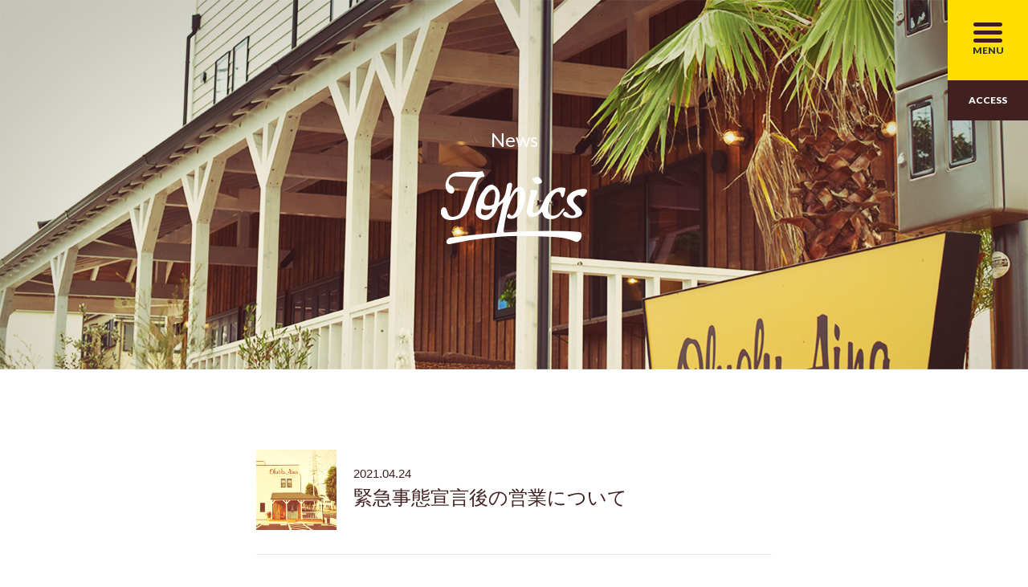

--- FILE ---
content_type: text/html; charset=UTF-8
request_url: https://oluolu-aina.com/news/post-373/
body_size: 7660
content:
<!DOCTYPE html>
<html lang="ja">
<!--x-->
<head>
<meta charset="utf-8">
<meta http-equiv="X-UA-Compatible" content="IE=edge">
<meta name="viewport" content="width=device-width, initial-scale=1">
<meta name="description" content="Oluolu aina（オルオル アイナ）は、町田市大蔵にあるハワイをコンセプトにしたカフェダイニングバーです。自家製ハーブや旬の地元野菜を使ったダイナミックなハワイ料理を素敵な時間とともにお楽しみください。">
<meta name="keywords" content="町田,鶴川,大蔵,ハワイ,カフェ,ダイニング,バー,オルオル,">
<meta name="format-detection" content="telephone=no">

<title>緊急事態宣言後の営業について &nbsp;|&nbsp; オルオルアイナ｜Oluolu Aina｜ハワイアンカフェダイニングバー</title>

  <link rel="stylesheet" href="https://oluolu-aina.com/wp/wp-content/themes/oluolu/assets/css/vendor/bootstrap-flex.min.css" />
  <link href="https://fonts.googleapis.com/css?family=Lato:400,700,900" rel="stylesheet">
  <link rel="stylesheet" href="https://oluolu-aina.com/wp/wp-content/themes/oluolu/assets/css/style.css" />
  <link rel="shortcut icon" href="https://oluolu-aina.com/wp/wp-content/themes/oluolu/assets/img/favicon.ico" />
  <link rel="stylesheet" type="text/css" href="https://oluolu-aina.com/wp/wp-content/themes/oluolu/assets/css/sublimeSlideshow.css" media="all" />

<!--[if lt IE 9]
<script src="https://oss.maxcdn.com/html5shiv/3.7.2/html5shiv.min.js"></script>
<script src="https://oss.maxcdn.com/respond/1.4.2/respond.min.js"></script>
[endif]-->

<meta name='robots' content='max-image-preview:large' />
<link rel="alternate" type="application/rss+xml" title="オルオルアイナ｜Oluolu Aina｜ハワイアンカフェダイニングバー &raquo; 緊急事態宣言後の営業について のコメントのフィード" href="https://oluolu-aina.com/news/post-373/feed/" />
<script type="text/javascript">
window._wpemojiSettings = {"baseUrl":"https:\/\/s.w.org\/images\/core\/emoji\/14.0.0\/72x72\/","ext":".png","svgUrl":"https:\/\/s.w.org\/images\/core\/emoji\/14.0.0\/svg\/","svgExt":".svg","source":{"concatemoji":"https:\/\/oluolu-aina.com\/wp\/wp-includes\/js\/wp-emoji-release.min.js?ver=6.1.9"}};
/*! This file is auto-generated */
!function(e,a,t){var n,r,o,i=a.createElement("canvas"),p=i.getContext&&i.getContext("2d");function s(e,t){var a=String.fromCharCode,e=(p.clearRect(0,0,i.width,i.height),p.fillText(a.apply(this,e),0,0),i.toDataURL());return p.clearRect(0,0,i.width,i.height),p.fillText(a.apply(this,t),0,0),e===i.toDataURL()}function c(e){var t=a.createElement("script");t.src=e,t.defer=t.type="text/javascript",a.getElementsByTagName("head")[0].appendChild(t)}for(o=Array("flag","emoji"),t.supports={everything:!0,everythingExceptFlag:!0},r=0;r<o.length;r++)t.supports[o[r]]=function(e){if(p&&p.fillText)switch(p.textBaseline="top",p.font="600 32px Arial",e){case"flag":return s([127987,65039,8205,9895,65039],[127987,65039,8203,9895,65039])?!1:!s([55356,56826,55356,56819],[55356,56826,8203,55356,56819])&&!s([55356,57332,56128,56423,56128,56418,56128,56421,56128,56430,56128,56423,56128,56447],[55356,57332,8203,56128,56423,8203,56128,56418,8203,56128,56421,8203,56128,56430,8203,56128,56423,8203,56128,56447]);case"emoji":return!s([129777,127995,8205,129778,127999],[129777,127995,8203,129778,127999])}return!1}(o[r]),t.supports.everything=t.supports.everything&&t.supports[o[r]],"flag"!==o[r]&&(t.supports.everythingExceptFlag=t.supports.everythingExceptFlag&&t.supports[o[r]]);t.supports.everythingExceptFlag=t.supports.everythingExceptFlag&&!t.supports.flag,t.DOMReady=!1,t.readyCallback=function(){t.DOMReady=!0},t.supports.everything||(n=function(){t.readyCallback()},a.addEventListener?(a.addEventListener("DOMContentLoaded",n,!1),e.addEventListener("load",n,!1)):(e.attachEvent("onload",n),a.attachEvent("onreadystatechange",function(){"complete"===a.readyState&&t.readyCallback()})),(e=t.source||{}).concatemoji?c(e.concatemoji):e.wpemoji&&e.twemoji&&(c(e.twemoji),c(e.wpemoji)))}(window,document,window._wpemojiSettings);
</script>
<style type="text/css">
img.wp-smiley,
img.emoji {
	display: inline !important;
	border: none !important;
	box-shadow: none !important;
	height: 1em !important;
	width: 1em !important;
	margin: 0 0.07em !important;
	vertical-align: -0.1em !important;
	background: none !important;
	padding: 0 !important;
}
</style>
	<link rel='stylesheet' id='wp-block-library-css' href='https://oluolu-aina.com/wp/wp-includes/css/dist/block-library/style.min.css?ver=6.1.9' type='text/css' media='all' />
<link rel='stylesheet' id='classic-theme-styles-css' href='https://oluolu-aina.com/wp/wp-includes/css/classic-themes.min.css?ver=1' type='text/css' media='all' />
<style id='global-styles-inline-css' type='text/css'>
body{--wp--preset--color--black: #000000;--wp--preset--color--cyan-bluish-gray: #abb8c3;--wp--preset--color--white: #ffffff;--wp--preset--color--pale-pink: #f78da7;--wp--preset--color--vivid-red: #cf2e2e;--wp--preset--color--luminous-vivid-orange: #ff6900;--wp--preset--color--luminous-vivid-amber: #fcb900;--wp--preset--color--light-green-cyan: #7bdcb5;--wp--preset--color--vivid-green-cyan: #00d084;--wp--preset--color--pale-cyan-blue: #8ed1fc;--wp--preset--color--vivid-cyan-blue: #0693e3;--wp--preset--color--vivid-purple: #9b51e0;--wp--preset--gradient--vivid-cyan-blue-to-vivid-purple: linear-gradient(135deg,rgba(6,147,227,1) 0%,rgb(155,81,224) 100%);--wp--preset--gradient--light-green-cyan-to-vivid-green-cyan: linear-gradient(135deg,rgb(122,220,180) 0%,rgb(0,208,130) 100%);--wp--preset--gradient--luminous-vivid-amber-to-luminous-vivid-orange: linear-gradient(135deg,rgba(252,185,0,1) 0%,rgba(255,105,0,1) 100%);--wp--preset--gradient--luminous-vivid-orange-to-vivid-red: linear-gradient(135deg,rgba(255,105,0,1) 0%,rgb(207,46,46) 100%);--wp--preset--gradient--very-light-gray-to-cyan-bluish-gray: linear-gradient(135deg,rgb(238,238,238) 0%,rgb(169,184,195) 100%);--wp--preset--gradient--cool-to-warm-spectrum: linear-gradient(135deg,rgb(74,234,220) 0%,rgb(151,120,209) 20%,rgb(207,42,186) 40%,rgb(238,44,130) 60%,rgb(251,105,98) 80%,rgb(254,248,76) 100%);--wp--preset--gradient--blush-light-purple: linear-gradient(135deg,rgb(255,206,236) 0%,rgb(152,150,240) 100%);--wp--preset--gradient--blush-bordeaux: linear-gradient(135deg,rgb(254,205,165) 0%,rgb(254,45,45) 50%,rgb(107,0,62) 100%);--wp--preset--gradient--luminous-dusk: linear-gradient(135deg,rgb(255,203,112) 0%,rgb(199,81,192) 50%,rgb(65,88,208) 100%);--wp--preset--gradient--pale-ocean: linear-gradient(135deg,rgb(255,245,203) 0%,rgb(182,227,212) 50%,rgb(51,167,181) 100%);--wp--preset--gradient--electric-grass: linear-gradient(135deg,rgb(202,248,128) 0%,rgb(113,206,126) 100%);--wp--preset--gradient--midnight: linear-gradient(135deg,rgb(2,3,129) 0%,rgb(40,116,252) 100%);--wp--preset--duotone--dark-grayscale: url('#wp-duotone-dark-grayscale');--wp--preset--duotone--grayscale: url('#wp-duotone-grayscale');--wp--preset--duotone--purple-yellow: url('#wp-duotone-purple-yellow');--wp--preset--duotone--blue-red: url('#wp-duotone-blue-red');--wp--preset--duotone--midnight: url('#wp-duotone-midnight');--wp--preset--duotone--magenta-yellow: url('#wp-duotone-magenta-yellow');--wp--preset--duotone--purple-green: url('#wp-duotone-purple-green');--wp--preset--duotone--blue-orange: url('#wp-duotone-blue-orange');--wp--preset--font-size--small: 13px;--wp--preset--font-size--medium: 20px;--wp--preset--font-size--large: 36px;--wp--preset--font-size--x-large: 42px;--wp--preset--spacing--20: 0.44rem;--wp--preset--spacing--30: 0.67rem;--wp--preset--spacing--40: 1rem;--wp--preset--spacing--50: 1.5rem;--wp--preset--spacing--60: 2.25rem;--wp--preset--spacing--70: 3.38rem;--wp--preset--spacing--80: 5.06rem;}:where(.is-layout-flex){gap: 0.5em;}body .is-layout-flow > .alignleft{float: left;margin-inline-start: 0;margin-inline-end: 2em;}body .is-layout-flow > .alignright{float: right;margin-inline-start: 2em;margin-inline-end: 0;}body .is-layout-flow > .aligncenter{margin-left: auto !important;margin-right: auto !important;}body .is-layout-constrained > .alignleft{float: left;margin-inline-start: 0;margin-inline-end: 2em;}body .is-layout-constrained > .alignright{float: right;margin-inline-start: 2em;margin-inline-end: 0;}body .is-layout-constrained > .aligncenter{margin-left: auto !important;margin-right: auto !important;}body .is-layout-constrained > :where(:not(.alignleft):not(.alignright):not(.alignfull)){max-width: var(--wp--style--global--content-size);margin-left: auto !important;margin-right: auto !important;}body .is-layout-constrained > .alignwide{max-width: var(--wp--style--global--wide-size);}body .is-layout-flex{display: flex;}body .is-layout-flex{flex-wrap: wrap;align-items: center;}body .is-layout-flex > *{margin: 0;}:where(.wp-block-columns.is-layout-flex){gap: 2em;}.has-black-color{color: var(--wp--preset--color--black) !important;}.has-cyan-bluish-gray-color{color: var(--wp--preset--color--cyan-bluish-gray) !important;}.has-white-color{color: var(--wp--preset--color--white) !important;}.has-pale-pink-color{color: var(--wp--preset--color--pale-pink) !important;}.has-vivid-red-color{color: var(--wp--preset--color--vivid-red) !important;}.has-luminous-vivid-orange-color{color: var(--wp--preset--color--luminous-vivid-orange) !important;}.has-luminous-vivid-amber-color{color: var(--wp--preset--color--luminous-vivid-amber) !important;}.has-light-green-cyan-color{color: var(--wp--preset--color--light-green-cyan) !important;}.has-vivid-green-cyan-color{color: var(--wp--preset--color--vivid-green-cyan) !important;}.has-pale-cyan-blue-color{color: var(--wp--preset--color--pale-cyan-blue) !important;}.has-vivid-cyan-blue-color{color: var(--wp--preset--color--vivid-cyan-blue) !important;}.has-vivid-purple-color{color: var(--wp--preset--color--vivid-purple) !important;}.has-black-background-color{background-color: var(--wp--preset--color--black) !important;}.has-cyan-bluish-gray-background-color{background-color: var(--wp--preset--color--cyan-bluish-gray) !important;}.has-white-background-color{background-color: var(--wp--preset--color--white) !important;}.has-pale-pink-background-color{background-color: var(--wp--preset--color--pale-pink) !important;}.has-vivid-red-background-color{background-color: var(--wp--preset--color--vivid-red) !important;}.has-luminous-vivid-orange-background-color{background-color: var(--wp--preset--color--luminous-vivid-orange) !important;}.has-luminous-vivid-amber-background-color{background-color: var(--wp--preset--color--luminous-vivid-amber) !important;}.has-light-green-cyan-background-color{background-color: var(--wp--preset--color--light-green-cyan) !important;}.has-vivid-green-cyan-background-color{background-color: var(--wp--preset--color--vivid-green-cyan) !important;}.has-pale-cyan-blue-background-color{background-color: var(--wp--preset--color--pale-cyan-blue) !important;}.has-vivid-cyan-blue-background-color{background-color: var(--wp--preset--color--vivid-cyan-blue) !important;}.has-vivid-purple-background-color{background-color: var(--wp--preset--color--vivid-purple) !important;}.has-black-border-color{border-color: var(--wp--preset--color--black) !important;}.has-cyan-bluish-gray-border-color{border-color: var(--wp--preset--color--cyan-bluish-gray) !important;}.has-white-border-color{border-color: var(--wp--preset--color--white) !important;}.has-pale-pink-border-color{border-color: var(--wp--preset--color--pale-pink) !important;}.has-vivid-red-border-color{border-color: var(--wp--preset--color--vivid-red) !important;}.has-luminous-vivid-orange-border-color{border-color: var(--wp--preset--color--luminous-vivid-orange) !important;}.has-luminous-vivid-amber-border-color{border-color: var(--wp--preset--color--luminous-vivid-amber) !important;}.has-light-green-cyan-border-color{border-color: var(--wp--preset--color--light-green-cyan) !important;}.has-vivid-green-cyan-border-color{border-color: var(--wp--preset--color--vivid-green-cyan) !important;}.has-pale-cyan-blue-border-color{border-color: var(--wp--preset--color--pale-cyan-blue) !important;}.has-vivid-cyan-blue-border-color{border-color: var(--wp--preset--color--vivid-cyan-blue) !important;}.has-vivid-purple-border-color{border-color: var(--wp--preset--color--vivid-purple) !important;}.has-vivid-cyan-blue-to-vivid-purple-gradient-background{background: var(--wp--preset--gradient--vivid-cyan-blue-to-vivid-purple) !important;}.has-light-green-cyan-to-vivid-green-cyan-gradient-background{background: var(--wp--preset--gradient--light-green-cyan-to-vivid-green-cyan) !important;}.has-luminous-vivid-amber-to-luminous-vivid-orange-gradient-background{background: var(--wp--preset--gradient--luminous-vivid-amber-to-luminous-vivid-orange) !important;}.has-luminous-vivid-orange-to-vivid-red-gradient-background{background: var(--wp--preset--gradient--luminous-vivid-orange-to-vivid-red) !important;}.has-very-light-gray-to-cyan-bluish-gray-gradient-background{background: var(--wp--preset--gradient--very-light-gray-to-cyan-bluish-gray) !important;}.has-cool-to-warm-spectrum-gradient-background{background: var(--wp--preset--gradient--cool-to-warm-spectrum) !important;}.has-blush-light-purple-gradient-background{background: var(--wp--preset--gradient--blush-light-purple) !important;}.has-blush-bordeaux-gradient-background{background: var(--wp--preset--gradient--blush-bordeaux) !important;}.has-luminous-dusk-gradient-background{background: var(--wp--preset--gradient--luminous-dusk) !important;}.has-pale-ocean-gradient-background{background: var(--wp--preset--gradient--pale-ocean) !important;}.has-electric-grass-gradient-background{background: var(--wp--preset--gradient--electric-grass) !important;}.has-midnight-gradient-background{background: var(--wp--preset--gradient--midnight) !important;}.has-small-font-size{font-size: var(--wp--preset--font-size--small) !important;}.has-medium-font-size{font-size: var(--wp--preset--font-size--medium) !important;}.has-large-font-size{font-size: var(--wp--preset--font-size--large) !important;}.has-x-large-font-size{font-size: var(--wp--preset--font-size--x-large) !important;}
.wp-block-navigation a:where(:not(.wp-element-button)){color: inherit;}
:where(.wp-block-columns.is-layout-flex){gap: 2em;}
.wp-block-pullquote{font-size: 1.5em;line-height: 1.6;}
</style>
<script type='text/javascript' src='https://oluolu-aina.com/wp/wp-includes/js/jquery/jquery.min.js?ver=3.6.1' id='jquery-core-js'></script>
<script type='text/javascript' src='https://oluolu-aina.com/wp/wp-includes/js/jquery/jquery-migrate.min.js?ver=3.3.2' id='jquery-migrate-js'></script>
<script type='text/javascript' id='post-list-js-js-extra'>
/* <![CDATA[ */
var PLG_Setting = {"ajaxurl":"https:\/\/oluolu-aina.com\/wp\/wp-admin\/admin-ajax.php","action":"get_post_ajax","plg_dateformat":"Y\u5e74n\u6708j\u65e5","next_page":"1","category":null,"author":null,"tmpl":"<article class=\"p-article p-article_topics\">\n  <div class=\"p-article_head\">\n    {%thumb%}\n  <\/div>\n  <div class=\"p-article_body\">\n    <time datetime=\"{%date%}\" class=\"p-lato\">{%date%}<\/time>\n    <h2><a href=\"{%url%}\">{%title%}<\/a><\/h2>\n  <\/div>\n<\/article>\n"};
/* ]]> */
</script>
<script type='text/javascript' src='https://oluolu-aina.com/wp/wp-content/plugins/post-list-generator-x/next-page.js?ver=1.3.0' id='post-list-js-js'></script>
<link rel="https://api.w.org/" href="https://oluolu-aina.com/wp-json/" /><link rel="alternate" type="application/json" href="https://oluolu-aina.com/wp-json/wp/v2/posts/373" /><link rel="EditURI" type="application/rsd+xml" title="RSD" href="https://oluolu-aina.com/wp/xmlrpc.php?rsd" />
<link rel="wlwmanifest" type="application/wlwmanifest+xml" href="https://oluolu-aina.com/wp/wp-includes/wlwmanifest.xml" />
<meta name="generator" content="WordPress 6.1.9" />
<link rel="canonical" href="https://oluolu-aina.com/news/post-373/" />
<link rel='shortlink' href='https://oluolu-aina.com/?p=373' />
<link rel="alternate" type="application/json+oembed" href="https://oluolu-aina.com/wp-json/oembed/1.0/embed?url=https%3A%2F%2Foluolu-aina.com%2Fnews%2Fpost-373%2F" />
<link rel="alternate" type="text/xml+oembed" href="https://oluolu-aina.com/wp-json/oembed/1.0/embed?url=https%3A%2F%2Foluolu-aina.com%2Fnews%2Fpost-373%2F&#038;format=xml" />

<!-- BEGIN: WP Social Bookmarking Light HEAD --><script>
    (function (d, s, id) {
        var js, fjs = d.getElementsByTagName(s)[0];
        if (d.getElementById(id)) return;
        js = d.createElement(s);
        js.id = id;
        js.src = "//connect.facebook.net/en_US/sdk.js#xfbml=1&version=v2.7";
        fjs.parentNode.insertBefore(js, fjs);
    }(document, 'script', 'facebook-jssdk'));
</script>
<style type="text/css">.wp_social_bookmarking_light{
    border: 0 !important;
    padding: 10px 0 20px 0 !important;
    margin: 0 !important;
}
.wp_social_bookmarking_light div{
    float: left !important;
    border: 0 !important;
    padding: 0 !important;
    margin: 0 5px 0px 0 !important;
    min-height: 30px !important;
    line-height: 18px !important;
    text-indent: 0 !important;
}
.wp_social_bookmarking_light img{
    border: 0 !important;
    padding: 0;
    margin: 0;
    vertical-align: top !important;
}
.wp_social_bookmarking_light_clear{
    clear: both !important;
}
#fb-root{
    display: none;
}
.wsbl_facebook_like iframe{
    max-width: none !important;
}
.wsbl_pinterest a{
    border: 0px !important;
}
</style>
<!-- END: WP Social Bookmarking Light HEAD -->

<!-- Global Site Tag (gtag.js) - Google Analytics -->
<script async src="https://www.googletagmanager.com/gtag/js?id=UA-75026802-21"></script>
<script>
  window.dataLayer = window.dataLayer || [];
  function gtag(){dataLayer.push(arguments)};
  gtag('js', new Date());

  gtag('config', 'UA-75026802-21');
</script>

</head>

<body class="post-template-default single single-post postid-373 single-format-standard" id="top">

<div class="wrapper">
<div class="overlay"></div>

<header class="l-header p-header">
  <div class="p-header-wrapper">
    <a href="javascript:void(0);" class="p-menu-btn">
      <div>
        <img src="https://oluolu-aina.com/wp/wp-content/themes/oluolu/assets/img/icon_menu.png" alt="" class="p-btn-icon">
        <span class="p-lato">MENU</span>
      </div>
    </a>
    <a href="https://oluolu-aina.com/access" class="p-shop-bnt p-lato">ACCESS</a>
  </div>
</header>
<!-- /l-header -->

<div class="p-gmenu">
  <div class="p-gmenu-wrapper">
    <a href="javascript:void(0);" class="p-close">
      <img src="https://oluolu-aina.com/wp/wp-content/themes/oluolu/assets/img/icon_menu-close.png" alt="×" class="p-btn-icon">
    </a>
    <a href="https://oluolu-aina.com"><img src="https://oluolu-aina.com/wp/wp-content/themes/oluolu/assets/img/logo_menu.svg" alt="" class="p-logo"></a>
    <ul>
      <li><a href="https://oluolu-aina.com" class="p-lato">Top<span>トップページ</span></a></li>
      <li><a href="https://oluolu-aina.com/topics" class="p-lato">Topics<span>トピックス</span></a></li>
      <li><a href="https://oluolu-aina.com/menu" class="p-lato">Menu<span>フード&amp;ドリンク</span></a></li>
      <li><a href="https://oluolu-aina.com/access" class="p-lato">Access<span>店舗アクセス</span></a></li>
    </ul>
  </div>
</div>
  <!-- /.p-gmenu -->

<main class="l-main p-main">

    <section class="p-page-title">
        <div class="p-wrap">
            <h1 class="p-lato"><span>News</span><img src="https://oluolu-aina.com/wp/wp-content/themes/oluolu/assets/img/img_topics-text.png" alt="Topics"></h1>
        </div>
    </section>
    <!-- /.p-page-title -->

    <section class="p-section p-topics">
        <div class="container">
            <div class="p-topics-content">
                                    
              <div class="p-topics-header">
                <div class="p-thumd">
                                      <img src="https://oluolu-aina.com/wp/wp-content/themes/oluolu/assets/img/img_dummy.jpg" alt="NoImage" class="thumb">
                                  </div>
                <div class="p-header-text">
                  <time datetime="2021-04-24">2021.04.24</time>
                  <h1>緊急事態宣言後の営業について</h1>
                </div>
              </div>

              <div class="p-topics-body">
                <p>急ではございますが、新型コロナウイルス感染拡大を受けまして、4月25日と26日は、酒類の提供を取りやめ、朝9時から17時までの営業とさせていただきます。</p>
<p>4月27日から5月11日までの期間は休業させていただきます。</p>
<p>5月12日以降の営業につきましては、通常営業の予定ですが、社会情勢を踏まえて期間を延長する場合があります。変更時は改めて告知致します。</p>
<p>皆様にはご不便とご迷惑をおかけしますが、何卒ご理解とご協力をお願いいたします。</p>
                                                <div class='wp_social_bookmarking_light'>        <div class="wsbl_google_plus_one"><g:plusone size="medium" annotation="none" href="" ></g:plusone></div>        <div class="wsbl_twitter"><a href="https://twitter.com/share" class="twitter-share-button" data-url="" data-text="">Tweet</a></div>        <div class="wsbl_facebook_like"><div id="fb-root"></div><fb:like href="" layout="button_count" action="like" width="100" share="false" show_faces="false" ></fb:like></div>        <div class="wsbl_hatena_button"><a href="//b.hatena.ne.jp/entry/" class="hatena-bookmark-button" data-hatena-bookmark-title="" data-hatena-bookmark-layout="simple-balloon" title="このエントリーをはてなブックマークに追加"> <img src="//b.hatena.ne.jp/images/entry-button/button-only@2x.png" alt="このエントリーをはてなブックマークに追加" width="20" height="20" style="border: none;" /></a><script type="text/javascript" src="//b.hatena.ne.jp/js/bookmark_button.js" charset="utf-8" async="async"></script></div>        <div class="wsbl_line"><a href='http://line.me/R/msg/text/?%0D%0A' title='LINEで送る' rel=nofollow class='wp_social_bookmarking_light_a' ><img src='https://oluolu-aina.com/wp/wp-content/plugins/wp-social-bookmarking-light/public/images/line88x20.png' alt='LINEで送る' title='LINEで送る' width='88' height='20' class='wp_social_bookmarking_light_img' /></a></div>        <div class="wsbl_pocket"><a href="https://getpocket.com/save" class="pocket-btn" data-lang="en" data-save-url="" data-pocket-count="none" data-pocket-align="left" >Pocket</a><script type="text/javascript">!function(d,i){if(!d.getElementById(i)){var j=d.createElement("script");j.id=i;j.src="https://widgets.getpocket.com/v1/j/btn.js?v=1";var w=d.getElementById(i);d.body.appendChild(j);}}(document,"pocket-btn-js");</script></div></div>
<br class='wp_social_bookmarking_light_clear' />
              </div>

            </div>
                                </div>
    </section>
    <!-- /.p-topics -->

</main>
<!-- /.p-main -->

<footer class="l-footer p-footer">
  <div class="container">
    <a href="https://oluolu-aina.com"><img src="https://oluolu-aina.com/wp/wp-content/themes/oluolu/assets/img/logo_main.svg" alt="Oluolu Aina" class="p-logo"></a>
    <div class="p-add">
        <span>〒195-0062</span> <span>東京都町田市大蔵町2790-1</span>　<span>TEL: <a href="tel:0427089255" class="p-tel">042-708-9255</a></span>
      <div class="open">
        営業時間：9:00-17:00<br>
        金/土曜日のみ：9:00-21:00<br>
        <span>火曜日定休</span>
      </div>
        <a href="https://oluolu-aina.com/access">ACCESS</a>
    </div>
    <div class="p-copy p-lato">&copy; Oluolu Aina. All Rights Reserved.</div>
  </div>
</footer>
<!-- /p-footer -->

<div id="page-top">
    <a href="#top" class="p-lato"><span>▲<br>▲<br>▲</span>PAGE<br>TOP</a>
</div>

</div>
<!-- /#wrapper -->


<!-- script -->
<script src="https://ajax.googleapis.com/ajax/libs/jquery/2.1.4/jquery.min.js"></script>
<script type="text/javascript" src="https://oluolu-aina.com/wp/wp-content/themes/oluolu/assets/js/jquery.sublimeSlideshow.js"></script>
<script src="https://oluolu-aina.com/wp/wp-content/themes/oluolu/assets/js/index.js"></script>


  <script>
    (function($){
      $(function() {
        $.sublime_slideshow({
          src:[
            {url:"https://oluolu-aina.com/wp/wp-content/themes/oluolu/assets/img/bg_main01.jpg",title:""},
            {url:"https://oluolu-aina.com/wp/wp-content/themes/oluolu/assets/img/bg_main02.jpg",title:""},
            {url:"https://oluolu-aina.com/wp/wp-content/themes/oluolu/assets/img/bg_main03.jpg",title:""},
            {url:"https://oluolu-aina.com/wp/wp-content/themes/oluolu/assets/img/bg_main04.jpg",title:""},
            {url:"https://oluolu-aina.com/wp/wp-content/themes/oluolu/assets/img/bg_main05.jpg",title:""}
          ],
          duration: 5,
          fade: 3,
          scaling: 1.1,
          rotating: false,
          overlay:    ""
        });
      });
    })(jQuery);
  </script>


<!-- BEGIN: WP Social Bookmarking Light FOOTER -->    <script>!function(d,s,id){var js,fjs=d.getElementsByTagName(s)[0],p=/^http:/.test(d.location)?'http':'https';if(!d.getElementById(id)){js=d.createElement(s);js.id=id;js.src=p+'://platform.twitter.com/widgets.js';fjs.parentNode.insertBefore(js,fjs);}}(document, 'script', 'twitter-wjs');</script>    <script src="https://apis.google.com/js/platform.js" async defer>
        {lang: "en-US"}
    </script><!-- END: WP Social Bookmarking Light FOOTER -->

</body>
</html>


--- FILE ---
content_type: text/html; charset=utf-8
request_url: https://accounts.google.com/o/oauth2/postmessageRelay?parent=https%3A%2F%2Foluolu-aina.com&jsh=m%3B%2F_%2Fscs%2Fabc-static%2F_%2Fjs%2Fk%3Dgapi.lb.en.2kN9-TZiXrM.O%2Fd%3D1%2Frs%3DAHpOoo_B4hu0FeWRuWHfxnZ3V0WubwN7Qw%2Fm%3D__features__
body_size: 161
content:
<!DOCTYPE html><html><head><title></title><meta http-equiv="content-type" content="text/html; charset=utf-8"><meta http-equiv="X-UA-Compatible" content="IE=edge"><meta name="viewport" content="width=device-width, initial-scale=1, minimum-scale=1, maximum-scale=1, user-scalable=0"><script src='https://ssl.gstatic.com/accounts/o/2580342461-postmessagerelay.js' nonce="FomqXtRj8m7PWnk-VveDJQ"></script></head><body><script type="text/javascript" src="https://apis.google.com/js/rpc:shindig_random.js?onload=init" nonce="FomqXtRj8m7PWnk-VveDJQ"></script></body></html>

--- FILE ---
content_type: text/css
request_url: https://oluolu-aina.com/wp/wp-content/themes/oluolu/assets/css/style.css
body_size: 8599
content:
@charset "UTF-8";
@import url(https://fonts.googleapis.com/css?family=Oswald:700);
@font-face {
  font-family: "Yu Gothic";
  src: local("Yu Gothic Medium");
  font-weight: 100;
}
@font-face {
  font-family: "Yu Gothic";
  src: local("Yu Gothic Medium");
  font-weight: 200;
}
@font-face {
  font-family: "Yu Gothic";
  src: local("Yu Gothic Medium");
  font-weight: 300;
}
@font-face {
  font-family: "Yu Gothic";
  src: local("Yu Gothic Medium");
  font-weight: 400;
}
@font-face {
  font-family: "Yu Gothic";
  src: local("Yu Gothic Bold");
  font-weight: bold;
}
@font-face {
  font-family: "Helvetica Neue";
  src: local("Helvetica Neue Regular");
  font-weight: 100;
}
@font-face {
  font-family: "Helvetica Neue";
  src: local("Helvetica Neue Regular");
  font-weight: 200;
}
@media all and (-ms-high-contrast: none) {
  body,
  tooltip,
  popover {
    font-family: Verdana, Meiryo, sans-serif;
  }
}
html {
  box-sizing: border-box;
}

*,
*:before,
*:after {
  box-sizing: inherit;
}

body {
  background-color: #fff;
  color: #333;
  font-family: -apple-system, BlinkMacSystemFont, "Helvetica Neue", "Yu Gothic", YuGothic, "ヒラギノ角ゴ ProN W3", Hiragino Kaku Gothic ProN, Arial, "メイリオ", Meiryo, sans-serif;
  font-weight: 500;
  line-height: 1.7;
  /* アンチエイリアスを指定する */
  -webkit-font-smoothing: subpixel-antialiased;
  /* メトリクスカーニングを指定する */
  font-kerning: normal;
  margin: 0;
}

h1, h2, h3, h4, h5, h6 {
  line-height: 1.4;
  color: inherit;
}

ul, ol {
  padding-left: 1.5rem;
}

/**
 * ネストされたリストのマージンをリセットします。
 */
li > ul, li > ol {
  margin-bottom: 0;
}

/**
 * `dt`と`dd`の左端を揃えます。
 */
dd {
  margin-left: 0;
}

table {
  width: 100%;
}

th {
  text-align: left;
}

a {
  color: #333;
  transition: opacity 0.2s ease;
}
a:hover, a:active, a:focus {
  opacity: 0.8;
  text-decoration: none;
}

p {
  font-family: -apple-system, BlinkMacSystemFont, "Helvetica Neue", "Yu Gothic", YuGothic, "ヒラギノ角ゴ ProN W3", Hiragino Kaku Gothic ProN, Arial, "メイリオ", Meiryo, sans-serif;
}

/**
 * フルードイメージにします。
 */
img {
  max-width: 100%;
  height: auto;
  vertical-align: middle;
}

code,
pre {
  font-family: Consolas, Menlo, Courier, monospace;
}

/* container
-------------------------------------------------------------------------- */
/*----------------------------------------------------
WPエディタ用
----------------------------------------------------*/
/*
Resize images to fit the main content area.
- Applies only to images uploaded via WordPress by targeting size-* classes.
- Other images will be left alone. Use "size-auto" class to apply to other images.
*/
img.size-auto, img.size-full, img.size-large, img.size-medium {
  max-width: 100%;
  /* When images are too wide for containing element, force them to fit. */
  height: auto;
  /* Override height to match resized width for correct aspect ratio. */
}

.attachment img {
  max-width: 100%;
  /* When images are too wide for containing element, force them to fit. */
  height: auto;
  /* Override height to match resized width for correct aspect ratio. */
}

.alignleft, img.alignleft {
  display: inline;
  float: left;
  margin-right: 24px;
  margin-top: 4px;
}

.alignright, img.alignright {
  display: inline;
  float: right;
  margin-left: 24px;
  margin-top: 4px;
}

.aligncenter {
  clear: both;
  display: block;
  margin-left: auto;
  margin-right: auto;
}

img.aligncenter {
  clear: both;
  display: block;
  margin-left: auto;
  margin-right: auto;
}

img.alignleft, img.alignright, img.aligncenter {
  margin-bottom: 12px;
}

.wp-caption {
  background: #f1f1f1;
  line-height: 18px;
  margin-bottom: 20px;
  max-width: 632px !important;
  /* prevent too-wide images from breaking layout */
  padding: 4px;
  text-align: center;
}

.wp-caption img {
  margin: 5px 5px 0;
}

.wp-caption p.wp-caption-text {
  color: #888;
  font-size: 12px;
  font-size: 1.2rem;
  margin: 5px;
}

.wp-smiley {
  margin: 0;
}

.gallery {
  margin: 0 auto 18px;
}

.gallery .gallery-item {
  float: left;
  margin-top: 0;
  text-align: center;
  width: 33%;
}

.gallery-columns-2 .gallery-item {
  width: 50%;
}

.gallery-columns-4 .gallery-item {
  width: 25%;
}

.gallery img {
  border: 2px solid #cfcfcf;
}

.gallery-columns-2 .attachment-medium {
  max-width: 92%;
  height: auto;
}

.gallery-columns-4 .attachment-thumbnail {
  max-width: 84%;
  height: auto;
}

.gallery .gallery-caption {
  color: #888;
  font-size: 12px;
  font-size: 1.2rem;
  margin: 0 0 12px;
}

.gallery dl {
  margin: 0;
}

.gallery img {
  border: 10px solid #f1f1f1;
}

.gallery br + br {
  display: none;
}

/* =============================================================================
   common
========================================================================== */
body {
  /*
    -webkit-font-smoothing: antialiased;
    -moz-osx-font-smoothing: grayscale;
  */
  counter-reset: num;
  /* 番号リセット*/
}

.wrapper {
  overflow-x: hidden;
  position: relative;
}

.flex-center {
  display: -webkit-flex;
  display: flex;
  -webkit-justify-content: center;
  justify-content: center;
  -webkit-align-items: center;
  align-items: center;
}

a:hover {
  opacity: .7;
  color: inherit;
}

.p-more {
  display: -webkit-flex;
  display: flex;
  -webkit-justify-content: center;
  justify-content: center;
  -webkit-align-items: center;
  align-items: center;
  margin: 0 auto 0px auto;
  padding: 17px 50px 17px 24px;
  width: 127px;
  height: 50px;
  text-align: center;
  font-size: 18px;
  font-size: 1.125rem;
  font-weight: 900;
  color: #412120;
  transition: .3s;
  line-height: 1;
  background-color: #ffde00;
  background-image: url(../img/icon_arrow-more--btn.png);
  background-position: center right 26px;
  background-repeat: no-repeat;
  background-size: 9px;
}

@media all and (-ms-high-contrast: none) {
  *::-ms-backdrop,
  .p-more {
    padding-top: 19px;
  }

  /* IE11 */
}
#page-top {
  width: 50px;
  height: 90px;
  background: #ffde00;
  display: none;
  position: fixed;
  bottom: 50px;
  right: 0px;
  opacity: .9;
}
#page-top a {
  padding: 20px 0 0 0;
  color: #412120;
  text-align: center;
  display: block;
  font-size: 12px;
  font-weight: 900;
  line-height: 1.2;
}
#page-top a span {
  display: block;
  line-height: 0.6;
  margin-bottom: 5px;
  font-weight: normal;
}
@media screen and (max-width: 768px) {
  #page-top {
    bottom: 0px;
  }
}

.p-lato {
  font-family: 'Lato', sans-serif;
}

/* =============================================================================
   ヘッダー
========================================================================== */
.p-header {
  position: fixed;
  top: 0;
  right: 0;
  z-index: 1;
}
.p-header .p-header-wrapper .p-menu-btn {
  display: -webkit-flex;
  display: flex;
  -webkit-justify-content: center;
  justify-content: center;
  -webkit-align-items: center;
  align-items: center;
  width: 100px;
  height: 100px;
  background-color: #ffde00;
}
.p-header .p-header-wrapper .p-menu-btn div {
  width: 100%;
  display: -webkit-flex;
  display: flex;
  -webkit-justify-content: center;
  justify-content: center;
  -webkit-align-items: center;
  align-items: center;
  flex-wrap: wrap;
}
.p-header .p-header-wrapper .p-menu-btn div .p-btn-icon {
  width: 36px;
}
.p-header .p-header-wrapper .p-menu-btn div span {
  width: 100%;
  display: block;
  margin: 0 auto;
  font-size: 12px;
  font-size: 0.75rem;
  font-weight: 900;
  text-align: center;
}
.p-header .p-header-wrapper .p-shop-bnt {
  display: -webkit-flex;
  display: flex;
  -webkit-justify-content: center;
  justify-content: center;
  -webkit-align-items: center;
  align-items: center;
  width: 100px;
  height: 50px;
  background: #412120;
  font-size: 12px;
  font-size: 0.75rem;
  font-weight: 900;
  color: #fff;
}
@media screen and (max-width: 667px) {
  .p-header .p-header-wrapper .p-menu-btn {
    width: 50px;
    height: 50px;
  }
  .p-header .p-header-wrapper .p-menu-btn div {
    width: 100%;
    display: -webkit-flex;
    display: flex;
    -webkit-justify-content: center;
    justify-content: center;
    -webkit-align-items: center;
    align-items: center;
    flex-wrap: wrap;
  }
  .p-header .p-header-wrapper .p-menu-btn div .p-btn-icon {
    width: 29px;
    margin-top: 5px;
  }
  .p-header .p-header-wrapper .p-menu-btn div span {
    font-size: 9px;
    font-size: 0.5625rem;
  }
  .p-header .p-header-wrapper .p-shop-bnt {
    display: none;
  }
}

/* =============================================================================
   グローバルメニュー
========================================================================== */
.p-gmenu {
  position: fixed;
  top: 0;
  right: -450px;
  z-index: 999;
  width: 400px;
  height: 100%;
  transition: .3s;
}
.p-gmenu .p-gmenu-wrapper {
  position: relative;
  height: 100%;
  padding: 70px 50px;
  background-color: #ffde00;
}
.p-gmenu .p-gmenu-wrapper .p-close {
  position: absolute;
  top: 0;
  left: -50px;
  width: 50px;
  height: 50px;
  display: -webkit-flex;
  display: flex;
  -webkit-justify-content: center;
  justify-content: center;
  -webkit-align-items: center;
  align-items: center;
  background-color: #e4c702;
}
.p-gmenu .p-gmenu-wrapper .p-close .p-btn-icon {
  width: 11px;
}
.p-gmenu .p-gmenu-wrapper .p-logo {
  display: block;
  width: 235px;
  margin: 0 auto 58px auto;
}
.p-gmenu .p-gmenu-wrapper ul {
  padding: 0;
  margin: 0;
  list-style: none;
}
.p-gmenu .p-gmenu-wrapper ul li {
  border-bottom: 1px solid #412120;
}
.p-gmenu .p-gmenu-wrapper ul li:first-child {
  border-top: 1px solid #412120;
}
.p-gmenu .p-gmenu-wrapper ul li a {
  display: block;
  padding: 24px 2px;
  font-size: 22px;
  font-size: 1.375rem;
  font-weight: 700;
  color: #412120;
  background-image: url(../img/icon_arrow-more--btn.png);
  background-repeat: no-repeat;
  background-position: center right 2px;
  background-size: 9px;
}
.p-gmenu .p-gmenu-wrapper ul li a span {
  display: block;
  font-size: 14px;
  font-size: 0.875rem;
  font-weight: normal;
}
@media screen and (max-width: 767px) {
  .p-gmenu {
    width: 300px;
  }
  .p-gmenu .p-gmenu-wrapper {
    padding: 50px 50px;
  }
  .p-gmenu .p-gmenu-wrapper .p-logo {
    display: block;
    width: 235px;
    margin: 0 auto 28px auto;
  }
  .p-gmenu .p-gmenu-wrapper ul li a {
    padding: 17px 2px;
    font-size: 20px;
    font-size: 1.25rem;
  }
  .p-gmenu .p-gmenu-wrapper ul li a span {
    font-size: 13px;
    font-size: 0.8125rem;
  }
}
@media screen and (max-width: 350px) {
  .p-gmenu .p-gmenu-wrapper .p-close {
    left: inherit;
    right: 0;
  }
}

.menu-open .overlay {
  position: fixed;
  z-index: 2;
  width: 100%;
  height: 100%;
  background-color: rgba(0, 0, 0, 0.7);
}
.menu-open .p-gmenu {
  right: 0;
}

/* =============================================================================
   フッター
========================================================================== */
.p-footer {
  position: relative;
  padding: 100px 20px 104px 20px;
  background-color: #412120;
}
.p-footer > * {
  color: #fff;
}
.p-footer .container .p-logo {
  margin: 0 auto 39px auto;
  display: block;
  width: 202px;
}
.p-footer .container .p-add {
  margin-bottom: 60px;
  font-size: 15px;
  font-size: 0.9375rem;
  font-weight: normal;
  text-align: center;
}
.p-footer .container .p-add span {
  display: inline-block;
  word-break: keep-all;
}
.p-footer .container .p-add a {
  color: #ffde00;
}
.p-footer .container .p-add .p-tel {
  color: #fff;
}
.p-footer .container .p-add table {
  width: 250px;
  margin: 0 auto;
}
.p-footer .container .p-add table tr th, .p-footer .container .p-add table tr td {
  vertical-align: top;
  font-weight: normal;
}
.p-footer .container .p-add table tr th {
  padding-right: 10px;
}
.p-footer .container .p-add table tr td {
  text-align: left;
}
.p-footer .container .p-copy {
  color: #8b7e7e;
  font-size: 12px;
  font-size: 0.75rem;
  text-align: center;
}

/* =============================================================================
   メインビジュアル
========================================================================== */
.p-main-visual {
  position: relative;
  height: 690px;
  background-color: #000;
  overflow: hidden;
}
.p-main-visual .p-wrap {
  position: relative;
  width: 100%;
  height: 100%;
}
.p-main-visual .p-main-text {
  position: absolute;
  top: 0;
  bottom: 0;
  left: 0;
  right: 0;
  margin: auto;
  width: 100%;
  max-width: 432px;
  height: 500px;
  font-size: 80px;
  font-size: 5rem;
  color: #fff;
  text-align: center;
}
.p-main-visual .p-main-text .p-shop-style {
  max-width: 100%;
  flex-basis: 100%;
  font-size: 18px;
  font-size: 1.125rem;
  font-weight: 700;
  margin-bottom: 118px;
  letter-spacing: 1px;
}
.p-main-visual .p-main-text .p-logo {
  width: 402px;
  margin-bottom: 60px;
}
.p-main-visual .p-main-text .p-message {
  max-width: 100%;
  flex-basis: 100%;
  font-size: 15px;
  font-size: 0.9375rem;
  font-weight: normal;
}
.p-main-visual .p-scroll {
  position: absolute;
  left: 0;
  right: 0;
  bottom: 0;
  display: block;
  width: 45px;
  margin: auto;
}
@media screen and (max-width: 768px) {
  .p-main-visual {
    height: 460px;
    background-size: 768px;
  }
  .p-main-visual .p-main-text {
    height: 400px;
  }
  .p-main-visual .p-main-text .p-shop-style {
    margin-bottom: 48px;
  }
  .p-main-visual .p-main-text .p-logo {
    width: 360px;
    margin-bottom: 30px;
  }
}
@media screen and (max-width: 667px) {
  .p-main-visual .p-main-text {
    height: 310px;
    padding: 0 20px;
  }
  .p-main-visual .p-main-text .p-shop-style {
    margin-bottom: 40px;
    font-size: 14px;
    font-size: 0.875rem;
  }
  .p-main-visual .p-main-text .p-logo {
    width: 260px;
    margin-bottom: 30px;
  }
  .p-main-visual .p-main-text .p-message {
    font-size: 12px;
    font-size: 0.75rem;
  }
  .p-main-visual .p-scroll {
    width: 30px;
  }
}

/* =============================================================================
   p-concept
========================================================================== */
.p-concept .p-concept-item {
  padding-top: 100px;
}
.p-concept .p-concept-item h1 {
  font-size: 24px;
  font-size: 1.5rem;
  font-weight: 700;
  color: #412120;
  -webkit-writing-mode: vertical-rl;
  -ms-writing-mode: tb-rl;
  writing-mode: vertical-rl;
}
.p-concept .p-concept-item h2 {
  margin-bottom: 24px;
  color: #ffde00;
}
.p-concept .p-concept-item h3 {
  margin-bottom: 16px;
  font-size: 28px;
  font-size: 1.75rem;
  color: #412120;
}
.p-concept .p-concept-item p {
  font-size: 16px;
  font-size: 1rem;
  color: #412120;
  line-height: 1.9;
}
.p-concept .p-thumd {
  position: relative;
}
.p-concept .p-thumd img {
  position: absolute;
  top: 0;
  left: 0;
  z-index: -1;
  transition: .7s;
}
.p-concept .p-item_01 {
  padding-bottom: 317px;
}
.p-concept .p-item_01 .p-thumd h1 {
  position: absolute;
  top: 0;
  left: 0;
}
.p-concept .p-item_01 .p-thumd img {
  top: 264px;
  left: -71px;
  min-width: 640px;
  max-width: 640px;
}
.p-concept .p-item_01 h2 img {
  width: 100%;
  max-width: 454px;
}
.p-concept .p-item_02 {
  padding-bottom: 120px;
}
.p-concept .p-item_02 .p-thumd img {
  top: -330px;
  left: 0;
  min-width: 441px;
}
.p-concept .p-item_02 h2 img {
  width: 100%;
  max-width: 316px;
}
.p-concept .p-item_03 {
  padding-bottom: 36px;
}
.p-concept .p-item_03 .p-thumd img {
  top: -100px;
  left: -71px;
  min-width: 495px;
  max-width: 495px;
}
.p-concept .p-item_03 h2 img {
  top: 0;
  left: 0;
  width: 100%;
  max-width: 397px;
}
.p-concept .p-item_04 {
  padding-bottom: 153px;
}
.p-concept .p-item_04 .p-thumd img {
  top: -50px;
  left: 0;
  max-width: 397px;
  min-width: 397px;
}
.p-concept .p-item_04 h2 img {
  width: 100%;
  max-width: 205px;
}
@media screen and (max-width: 1199px) {
  .p-concept .p-item_01 .p-thumd img {
    left: -112px;
  }
  .p-concept .p-item_03 .p-thumd img {
    left: -112px;
  }
}
@media screen and (max-width: 991px) {
  .p-concept {
    padding-bottom: 50px;
  }
  .p-concept .u-sp-visible-pc-hide {
    display: block !important;
  }
  .p-concept .u-pc-visible-sp-hide {
    display: none !important;
  }
  .p-concept .p-concept-item > * {
    text-align: center;
  }
  .p-concept .p-concept-item h1 {
    writing-mode: horizontal-tb;
    -ms-writing-mode: lr-tb;
    margin-bottom: 20px;
  }
  .p-concept .p-concept-item h2 {
    margin-bottom: 20px;
  }
  .p-concept .p-concept-item h3 {
    font-size: 24px;
    font-size: 1.5rem;
    margin-bottom: 8px;
  }
  .p-concept .p-concept-item p {
    line-height: 1.8;
    margin-bottom: 30px;
  }
  .p-concept .p-concept-item img {
    display: block;
    max-width: 400px;
    width: 100%;
    margin: 0 auto;
  }
  .p-concept .p-concept-item .p-thumd {
    position: static;
  }
  .p-concept .p-concept-item .p-thumd h1 {
    position: static;
  }
  .p-concept .p-concept-item .p-thumd img {
    position: static;
    width: 100%;
    max-width: 400px;
    min-width: inherit;
    margin-top: 0 !important;
  }
  .p-concept .p-item_01, .p-concept .p-item_02, .p-concept .p-item_03, .p-concept .p-item_04 {
    padding: 50px 0 0 0;
  }
}
@media screen and (max-width: 576px) {
  .p-concept .p-concept-item > * {
    text-align: inherit;
  }
  .p-concept .p-concept-item h1 {
    text-align: center;
  }
  .p-concept .p-concept-item img {
    max-width: 100%;
  }
  .p-concept .p-concept-item .p-thumd img {
    max-width: 100%;
  }
}

/*=============================================================================
   p-nav
========================================================================== */
.p-nav {
  position: relative;
}
.p-nav ul {
  margin: 0;
  padding: 0;
  list-style: none;
  display: -webkit-flex;
  display: flex;
  -webkit-justify-content: center;
  justify-content: center;
  -webkit-align-items: center;
  align-items: center;
  flex-wrap: wrap;
}
.p-nav ul li {
  max-width: 50%;
  flex-basis: 50%;
  background-color: #412120;
}
.p-nav ul li a {
  display: block;
  height: 500px;
  padding: 150px 20px 20px 20px;
  color: #fff;
  font-weight: 700;
  font-size: 24px;
  font-size: 1.5rem;
  text-align: center;
}
.p-nav ul li a span {
  text-align: center;
}
.p-nav ul li a img {
  display: block;
  margin: 45px auto 0 auto;
}
.p-nav ul .p-nav-menu {
  background-image: url(../img/bg_menu.jpg);
  background-repeat: no-repeat;
  background-size: cover;
  background-position: center;
}
.p-nav ul .p-nav-menu a img {
  width: 168px;
}
.p-nav ul .p-nav-access {
  background-image: url(../img/bg_access.jpg);
  background-repeat: no-repeat;
  background-size: cover;
  background-position: center;
}
.p-nav ul .p-nav-access a img {
  width: 198px;
}
@media screen and (max-width: 767px) {
  .p-nav ul li a {
    height: 300px;
    padding-top: 60px;
    font-size: 18px;
    font-size: 1.125rem;
  }
  .p-nav ul li a img {
    display: block;
    margin: 45px auto 0 auto;
  }
  .p-nav ul .p-nav-menu a img {
    width: 140px;
  }
  .p-nav ul .p-nav-access a img {
    width: 162px;
  }
}
@media screen and (max-width: 576px) {
  .p-nav ul {
    display: block;
  }
  .p-nav ul li {
    max-width: 100%;
  }
}

/*=============================================================================
   topics
========================================================================== */
.home .p-topics {
  padding: 100px 0;
}
.home .p-topics .container {
  max-width: 1096px;
  margin: 0 auto;
}
.home .p-topics h1 {
  margin-bottom: 47px;
  font-size: 24px;
  font-size: 1.5rem;
  font-weight: 700;
  color: #ffde00;
  text-align: center;
}
.home .p-topics .p-article .col-sm-4, .home .p-topics .p-article .col-sm-8 {
  padding-left: 8px;
  padding-right: 8px;
}
.home .p-topics .p-article time {
  font-size: 15px;
  font-size: 0.9375rem;
}
.home .p-topics .p-article h2 {
  padding-right: 1em;
  font-size: 16px;
  font-size: 1rem;
  font-weight: bold;
  color: #412120;
}
@media screen and (max-width: 767px) {
  .home .p-topics .p-article:not(:last-of-type) {
    margin-bottom: 30px;
  }
  .home .p-topics .p-article .row {
    align-items: center;
  }
  .home .p-topics .p-article h2 {
    padding-right: 0;
  }
}
@media screen and (max-width: 576px) {
  .home .p-topics {
    padding: 50px 0;
  }
  .home .p-topics .container {
    max-width: 400px;
  }
  .home .p-topics .p-article .col-sm-4, .home .p-topics .p-article .col-sm-8 {
    padding-right: 20px;
    padding-left: 20px;
  }
  .home .p-topics .p-article .p-thumd img {
    display: block;
    margin: 0 auto;
    width: 100%;
    max-width: 360px;
    margin-bottom: 10px;
  }
  .home .p-topics .p-article h2 {
    font-size: 14px;
    font-size: 0.875rem;
  }
}

/*=============================================================================
   下層共通
========================================================================== */
.p-pagenav {
  position: relative;
  margin-top: 20px;
  height: 70px;
}
.p-pagenav .nav-previous {
  position: absolute;
  top: 0;
  left: 0;
}
.p-pagenav .nav-previous a {
  height: 13px;
  font-size: 14px;
  font-size: 0.875rem;
  font-weight: bold;
  padding-left: 20px;
  background-image: url(../img/icon_arrow-r.png);
  background-position: top 2px left 0px;
  background-repeat: no-repeat;
  background-size: 10px;
}
.p-pagenav .nav-next {
  position: absolute;
  top: 0;
  right: 0;
}
.p-pagenav .nav-next a {
  height: 13px;
  font-size: 14px;
  font-size: 0.875rem;
  padding-right: 20px;
  font-weight: bold;
  background-image: url(../img/icon_arrow-l.png);
  background-position: top 2px right 0px;
  background-repeat: no-repeat;
  background-size: 10px;
}

.p-page-title {
  height: 460px;
  background-repeat: no-repeat;
  background-position: center;
  background-size: cover;
}
.p-page-title .p-wrap {
  height: 100%;
  display: -webkit-flex;
  display: flex;
  -webkit-justify-content: center;
  justify-content: center;
  -webkit-align-items: center;
  align-items: center;
}
.p-page-title .p-wrap h1 {
  height: 170px;
  margin: 0;
  display: -webkit-flex;
  display: flex;
  -webkit-justify-content: center;
  justify-content: center;
  -webkit-align-items: center;
  align-items: center;
  flex-wrap: wrap;
  color: #fff;
  font-size: 24px;
  font-size: 1.5rem;
  text-align: center;
}
.p-page-title .p-wrap h1 span {
  max-width: 100%;
  flex-basis: 100%;
}
.p-page-title .p-wrap h1 img {
  width: 182px;
}
@media screen and (max-width: 768px) {
  .p-page-title {
    height: 200px;
  }
  .p-page-title .p-wrap h1 {
    height: 130px;
    font-size: 16px;
    font-size: 1rem;
  }
  .p-page-title .p-wrap h1 img {
    width: 112px;
  }
}

/* =============================================================================
   ニュース
========================================================================== */
.topics .p-page-title {
  background-image: url(../img/bg_head-topics.jpg);
}
.topics .p-topics {
  padding: 100px 0;
}
.topics .p-topics .container {
  max-width: 850px;
  margin: 0 auto;
}
.topics .p-topics .p-article_topics {
  padding: 30px 0;
  border-bottom: 1px solid #e6e5e5;
  display: -webkit-flex;
  display: flex;
  -webkit-justify-content: flex-start;
  justify-content: flex-start;
  -webkit-align-items: center;
  align-items: center;
  padding-right: 24px;
  background-image: url(../img/icon_arrow-topics.png);
  background-repeat: no-repeat;
  background-position: center right 2px;
  background-size: 9px;
}
.topics .p-topics .p-article_topics .p-article_head {
  margin-right: 21px;
}
.topics .p-topics .p-article_topics .p-article_head img {
  max-width: 100px;
  display: block;
  margin: 0 auto;
}
.topics .p-topics .p-article_topics time {
  font-size: 15px;
  font-size: 0.9375rem;
}
.topics .p-topics .p-article_topics h2 {
  font-size: 20px;
  font-size: 1.25rem;
  color: #412120;
  font-weight: normal;
}
.topics .p-topics .p-more {
  margin-top: 50px;
}
@media screen and (max-width: 768px) {
  .topics .p-topics {
    padding: 50px 0;
  }
}
@media screen and (max-width: 576px) {
  .topics .p-topics .p-article_topics .p-article_head img {
    max-width: 80px;
  }
  .topics .p-topics .p-article_topics time {
    font-size: 12px;
    font-size: 0.75rem;
  }
  .topics .p-topics .p-article_topics h2 {
    font-size: 16px;
    font-size: 1rem;
  }
}

/* =============================================================================
    記事詳細
========================================================================== */
.single .p-page-title {
  background-image: url(../img/bg_head-topics.jpg);
}
.single .p-topics {
  padding: 100px 0;
}
.single .p-topics .container {
  max-width: 682px !important;
}
.single .p-topics .container .p-topics-content .p-topics-header {
  padding-bottom: 30px;
  display: -webkit-flex;
  display: flex;
  -webkit-justify-content: flex-start;
  justify-content: flex-start;
  -webkit-align-items: center;
  align-items: center;
  border-bottom: 1px solid #e5e5e5;
}
.single .p-topics .container .p-topics-content .p-topics-header .p-thumd {
  margin-right: 21px;
}
.single .p-topics .container .p-topics-content .p-topics-header .p-thumd img {
  max-width: 100px;
}
.single .p-topics .container .p-topics-content .p-topics-header time {
  font-size: 15px;
  font-size: 0.9375rem;
  color: #412120;
}
.single .p-topics .container .p-topics-content .p-topics-header h1 {
  font-size: 24px;
  font-size: 1.5rem;
  color: #412120;
}
.single .p-topics .container .p-topics-content .p-topics-body {
  padding-top: 30px;
}
.single .p-topics .container .p-topics-content .p-topics-body * {
  font-size: 14px;
  font-size: 0.875rem;
  color: #412120;
}
.single .p-topics .container .p-topics-content .p-topics-body h2 {
  font-size: 20px;
  font-size: 1.25rem;
  font-weight: bold;
  margin-bottom: 1em;
}
.single .p-topics .container .p-topics-content .p-topics-body h3 {
  font-size: 18px;
  font-size: 1.125rem;
  font-weight: bold;
  margin-bottom: 1em;
}
.single .p-topics .container .p-topics-content .p-topics-body h4 {
  font-size: 16px;
  font-size: 1rem;
  font-weight: bold;
  margin-bottom: 1em;
}
.single .p-topics .container .p-topics-content .p-topics-body h5 {
  font-size: 14px;
  font-size: 0.875rem;
  font-weight: bold;
  margin-bottom: 1em;
}
.single .p-topics .container .p-topics-content .p-topics-body h6 {
  font-size: 14px;
  font-size: 0.875rem;
  margin-bottom: 1em;
  font-weight: bold;
}
.single .p-topics .container .p-topics-content .p-topics-body table {
  margin-bottom: 1.3em;
}
.single .p-topics .container .p-topics-content .p-topics-body table thead tr th {
  background-color: #412120;
  color: #fff;
  vertical-align: middle;
}
.single .p-topics .container .p-topics-content .p-topics-body table tr th {
  border: 1px solid #fff;
  vertical-align: top;
  padding: 8px 15px;
  font-weight: normal;
  background-color: #d5d5d5;
  color: #412120;
}
.single .p-topics .container .p-topics-content .p-topics-body table tr td {
  border: 1px solid #fff;
  padding: 8px 15px;
  vertical-align: top;
  background-color: #f2f2f2;
  color: #412120;
}
.single .p-topics .container .p-topics-content .p-topics-body ul li {
  color: #412120;
}
.single .p-topics .container .p-topics-content .p-topics-body a {
  color: #2770dd;
  text-decoration: underline;
}
.single .p-topics .container .p-topics-content .wp_social_bookmarking_light {
  border-top: 1px solid #e5e5e5 !important;
  padding-top: 26px !important;
  margin: 48px 0 !important;
}
.single .p-topics .container .p-topics-content .wp_social_bookmarking_light div {
  float: left !important;
  border: 0 !important;
  padding: 0 !important;
  margin: 0 5px 0px 0 !important;
  min-height: 30px !important;
  line-height: 18px !important;
  text-indent: 0 !important;
}
.single .p-topics .container .p-topics-content .wp_social_bookmarking_light_clear {
  clear: both !important;
}
@media screen and (max-width: 768px) {
  .single .p-topics {
    padding: 50px 0;
  }
  .single .p-topics .container .p-topics-content .p-topics-header .p-thumd img {
    max-width: 80px;
  }
  .single .p-topics .container .p-topics-content .p-topics-header time {
    font-size: 14px;
    font-size: 0.875rem;
  }
  .single .p-topics .container .p-topics-content .p-topics-header h1 {
    font-size: 18px;
    font-size: 1.125rem;
  }
  .single .p-topics .container .p-topics-content .wp_social_bookmarking_light {
    margin-bottom: 0 !important;
  }
}

/* =============================================================================
    access
========================================================================== */
.access .p-page-title {
  background-image: url(../img/bg_head-access.jpg);
}
.access .p-access {
  padding: 100px 0;
}
.access .p-access > * {
  color: #412120;
}
.access .p-access .container {
  max-width: 1080px;
  margin: 0 auto;
  position: relative;
}
.access .p-access h1 {
  position: absolute;
  right: 0;
  top: 0;
  font-size: 24px;
  font-size: 1.5rem;
  -webkit-writing-mode: vertical-rl;
  -ms-writing-mode: tb-rl;
  writing-mode: vertical-rl;
  font-weight: 700;
}
.access .p-access .flex-box {
  display: -webkit-flex;
  display: flex;
  -webkit-justify-content: space-between;
  justify-content: space-between;
  -webkit-align-items: center;
  align-items: center;
}
.access .p-access .p-left-content {
  padding: 0 83px 0 100px;
  max-width: 50%;
  flex-basis: 50%;
}
.access .p-access .p-left-content .p-logo {
  width: 246px;
  margin-bottom: 45px;
}
.access .p-access .p-left-content h2 {
  font-size: 18px;
  font-size: 1.125rem;
}
.access .p-access .p-left-content .p-add {
  font-size: 16px;
  font-size: 1rem;
  margin-bottom: 70px;
}
.access .p-access .p-left-content .p-thumd01 {
  display: block;
  margin: 0 0 83px 51px;
  width: 398px;
}
.access .p-access .p-left-content ul {
  max-width: 400px;
}
.access .p-access .p-left-content ul li {
  font-size: 13px;
  font-size: 0.8125rem;
}
.access .p-access .p-right-content {
  padding-top: 180px;
  max-width: 50%;
  flex-basis: 50%;
}
.access .p-access .p-right-content .p-thumd02 {
  margin-bottom: 70px;
}
.access .p-access .p-thumd01, .access .p-access .p-thumd02 {
  transition: .5s;
}
@media screen and (max-width: 768px) {
  .access .p-access {
    padding: 50px 0;
  }
  .access .p-access .container h1 {
    display: none;
  }
  .access .p-access .flex-box {
    display: block;
    max-width: 540px;
    margin: 0 auto;
    padding: 0 20px;
  }
  .access .p-access .flex-box .p-left-content, .access .p-access .flex-box .p-right-content {
    max-width: 100%;
    padding: 0;
  }
  .access .p-access .flex-box .p-left-content .p-logo {
    display: block;
    margin: 0 auto 45px auto;
  }
  .access .p-access .flex-box .p-left-content h2 {
    text-align: center;
  }
  .access .p-access .flex-box .p-left-content .p-add {
    margin-bottom: 20px;
    text-align: center;
  }
  .access .p-access .flex-box .p-left-content .p-thumd01 {
    margin: 0 auto 20px auto !important;
  }
  .access .p-access .flex-box .p-left-content .p-thumd02 {
    width: 100%;
    max-width: 398px;
    display: block !important;
    margin: 0 auto 20px auto !important;
  }
  .access .p-access .flex-box .p-left-content ul {
    display: block;
    margin: 0 auto;
  }
  .access .p-access .flex-box .p-right-content #map {
    height: 250px;
    max-width: 398px;
    margin: 20px auto 0 auto;
  }
  .access .p-access .flex-box .p-right-content .p-thumd02 {
    display: none !important;
  }
}

#map {
  display: block;
  margin: 0 0 20px 0;
  width: 100%;
  max-width: 490px;
  height: 397px;
}

/* =============================================================================
    menu
========================================================================== */
.menu .p-page-title {
  background-image: url(../img/bg_head-menu.jpg);
}
.menu .p-menu > * {
  color: #412120;
}
.menu .p-menu .container {
  max-width: 978px;
  margin: 0 auto;
}
.menu .p-menu .p-article {
  padding: 100px 0;
}
.menu .p-menu .p-article:not(:last-of-type) {
  border-bottom: 1px solid #e5e5e5;
}
.menu .p-menu .p-article h1 {
  text-align: center;
  font-size: 24px;
  font-size: 1.5rem;
  font-weight: 700;
  margin-bottom: 77px;
}
.menu .p-menu .p-article h1 span {
  display: block;
  font-size: 15px;
  font-size: 0.9375rem;
  font-weight: normal;
  margin-top: 8px;
}
.menu .p-menu .p-article .p-menu-images {
  margin: 0 -9px 59px -9px;
}
.menu .p-menu .p-article .p-menu-images .col-xs-4 {
  padding: 0 9px;
}
.menu .p-menu .p-article h2 {
  margin-bottom: 39px;
  text-align: center;
  font-size: 17px;
  font-size: 1.0625rem;
  font-weight: 700;
  position: relative;
}
.menu .p-menu .p-article h2:before {
  content: "";
  position: absolute;
  top: 50%;
  left: 0;
  height: 1px;
  width: 100%;
  margin-top: -1px;
  background-color: #e5e5e5;
}
.menu .p-menu .p-article h2 span {
  padding: 0 10px;
  background-color: #fff;
  display: inline-block;
  position: relative;
}
.menu .p-menu .p-article hr {
  margin-bottom: 48px;
}
.menu .p-menu .p-article .p-menu-list {
  display: -webkit-flex;
  display: flex;
  -webkit-justify-content: space-between;
  justify-content: space-between;
  -webkit-align-items: flex-start;
  align-items: flex-start;
  flex-wrap: wrap;
}
.menu .p-menu .p-article .p-menu-list table {
  max-width: 48%;
  flex-basis: 48%;
  margin-bottom: 60px;
}
.menu .p-menu .p-article .p-menu-list table caption {
  font-size: 15px;
  font-size: 0.9375rem;
  font-weight: bold;
  caption-side: top;
  color: #412120;
}
.menu .p-menu .p-article .p-menu-list table tr th, .menu .p-menu .p-article .p-menu-list table tr td {
  font-size: 15px;
  font-size: 0.9375rem;
  font-weight: normal;
  padding-bottom: 10px;
}
.menu .p-menu .p-article .p-menu-list table tr td {
  text-align: right;
  vertical-align: top;
  padding-left: 1em;
  min-width: 125px;
}
.menu .p-menu .p-article .p-atention {
  font-size: 13px;
  font-size: 0.8125rem;
  text-align: center;
}
.menu .p-menu .p-article .p-atention .p-takeout {
  margin-right: 0;
}
@media screen and (max-width: 768px) {
  .menu .p-menu .p-article .p-atention {
    text-align: left;
  }
}
.menu .p-menu .p-price {
  width: 100%;
  max-width: 600px;
  margin: 0 auto;
  padding: 20px;
  text-align: center;
  font-weight: bold;
  font-size: 18px;
  font-size: 1.125rem;
  background-color: #6e3935;
  color: #fff;
  line-height: 1.3;
}
.menu .p-menu .p-frame {
  width: 100%;
  max-width: 600px;
  margin: 0 auto 20px auto;
  padding: 20px;
  border: 1px solid #e5e5e5;
  text-align: center;
}
.menu .p-menu .p-frame ul {
  padding: 0;
  list-style: none;
}
.menu .p-menu .p-frame ul li {
  font-weight: bold;
}
.menu .p-menu .p-frame ul li:not(:last-child) {
  margin-bottom: 10px;
}
.menu .p-menu .p-comment {
  text-align: center;
  font-size: 15px;
  font-size: 0.9375rem;
}
@media (max-width: 768px) {
  .menu .p-menu .p-comment {
    text-align: left;
  }
  .menu .p-menu .p-comment br {
    display: none;
  }
}
.menu .p-menu .p-takeout {
  width: 30px;
  margin-right: 10px;
}
@media screen and (max-width: 768px) {
  .menu .p-menu .p-article h1 {
    margin-bottom: 47px;
  }
  .menu .p-menu .p-article .p-menu-list {
    display: block;
  }
  .menu .p-menu .p-article .p-menu-list table {
    max-width: 100%;
  }
  .menu .p-menu .p-article .p-menu-list table:not(:last-of-type) {
    margin-bottom: 0;
  }
}
@media screen and (max-width: 576px) {
  .menu .p-menu .p-article {
    padding: 50px 0;
  }
  .menu .p-menu .p-article .p-menu-images .col-xs-4 {
    padding: 0;
  }
}

/* ===============================
==============================================
   お問い合わせ
========================================================================== */
.p-contact .container {
  padding-top: 30px;
  padding-bottom: 30px;
  max-width: 768px !important;
}
.p-contact form {
  position: relative;
}
.p-contact form div.wpcf7-response-output {
  position: absolute;
  bottom: 90px;
  left: 0;
  right: 0;
  margin: auto;
  max-width: 800px;
}
.p-contact form div.wpcf7 .ajax-loader {
  display: block;
  margin: -85px auto 0 auto;
}
.p-contact .form-horizontal {
  width: 100%;
  margin: 0 auto;
}
.p-contact .form-horizontal .control-label {
  font-size: 14px;
  font-size: 0.875rem;
  font-weight: 700;
}
.p-contact .form-horizontal .control-label span {
  color: #f00;
}
.p-contact .form-horizontal input[name="tel"] {
  max-width: 350px;
  height: 34px;
  box-sizing: border-box;
}
.p-contact .form-horizontal input[name="mail"] {
  width: 100%;
  height: 36px;
  box-sizing: border-box;
}
.p-contact .form-horizontal input[name="title"] {
  width: 100%;
  height: 36px;
  box-sizing: border-box;
}
.p-contact .form-horizontal textarea[name="txt"] {
  width: 100%;
  box-sizing: border-box;
}
.p-contact .form-horizontal input[type="submit"] {
  width: 145px;
  height: 40px;
  background-color: transparent;
  color: #000 !important;
  font-size: 14px;
  font-size: 0.875rem;
  border: none;
  display: block;
  margin: 75px auto 0 auto;
  border: 1px solid #000;
  transition: .3s;
  background-image: url(../img/icon_arrow-r.png);
  background-repeat: no-repeat;
  background-position: top 13px right 20px;
  background-size: 7px;
}
.p-contact .form-horizontal input[type="submit"]:hover {
  background-color: #041e56;
  color: #fff !important;
  background-image: url(../img/icon_arrow-w.png);
  border: 1px solid #041e56;
}
.p-contact .form-horizontal .form_txt {
  font-size: 14px;
  font-size: 0.875rem;
  color: #999;
  display: block;
  margin-bottom: -15px;
}
.p-contact .form-horizontal .wpcf7-form-control {
  border: 1px solid #ccc;
  font-size: 14px;
  font-size: 0.875rem;
  color: #555;
  padding: 6px 12px;
  border-radius: 5px;
}
.p-contact .form-horizontal .input-s {
  width: 100%;
  max-width: 350px;
  height: 34px;
  box-sizing: border-box;
}
@media screen and (max-width: 667px) {
  .p-contact .input-s {
    max-width: 100%;
  }
}

.fadeInUP {
  -webkit-animation-fill-mode: both;
  -ms-animation-fill-mode: both;
  animation-fill-mode: both;
  -webkit-animation-duration: 1s;
  -ms-animation-duration: 1s;
  animation-duration: 1s;
  -webkit-animation-name: ffadeInUP;
  animation-name: fadeInUP;
  visibility: visible !important;
}

@-webkit-keyframes fadeInUP {
  0% {
    opacity: 0;
    -webkit-transform: translateY(20px);
  }
  100% {
    opacity: 1;
    -webkit-transform: translateY(0);
  }
}
@keyframes fadeInUP {
  0% {
    opacity: 0;
    -webkit-transform: translateY(20px);
    -ms-transform: translateY(20px);
    transform: translateY(20px);
  }
  100% {
    opacity: 1;
    -webkit-transform: translateY(0);
    -ms-transform: translateY(0);
    transform: translateY(0);
  }
}
/* utility
 -------------------------------------------------------------------------- */
.u-sp-visible-pc-hide {
  display: none !important;
}
@media (max-width: 767px) {
  .u-sp-visible-pc-hide {
    display: block !important;
  }
}

.u-pc-visible-sp-hide {
  display: block !important;
}
@media (max-width: 767px) {
  .u-pc-visible-sp-hide {
    display: none !important;
  }
}

.u-tab-visible-pc-hide {
  display: none !important;
}
@media (max-width: 991px) {
  .u-tab-visible-pc-hide {
    display: block !important;
  }
}

.u-pc-visible-tab-hide {
  display: block !important;
}
@media (max-width: 991px) {
  .u-pc-visible-tab-hide {
    display: none !important;
  }
}

/* -----------------------------------------------------------------------------
   #Text
   -------------------------------------------------------------------------- */
/*doc
---
title: text
name: text
categories: [utility]
---

テキストのスタイルを指定する汎用クラスです。

```block
<p class="u-text-light">font-weight 300</p>
<p class="u-text-normal">font-weight 400</p>
<p class="u-text-bold">font-weight 600</p>
<p class="u-text-indent">先頭の1文字目を1文字分字下げします。</p>
<p class="u-text-note">2行目以降の1文字目を1文字分字下げします。<br>2行目以降の1文字目を1文字分字下げします。</p>
<p class="u-text-nowrap">テキストを折り返させません。横幅を超えても、このテキストは折り返さずに表示されます。</p>
<p class="u-text-breakword">テキストを折り返させます。長文になっても、このテキストは必ず折り返して表示されます。</p>
<p class="u-text-justify">テキストを両端揃え（均等割り付け）させます。通常のテキストと文字間が違うのが分かると思います。</p>
<p class="u-text-none">記述した通りに表示します。</p>
<p class="u-text-lowercase">abcdEFGH すべての英単語を小文字で表示します。</p>
<p class="u-text-uppercase">abcdEFGH すべての英単語を大文字で表示します。</p>
<p class="u-text-capitalize">abcdEFGH 英単語の先頭を大文字で表示します。</p>
<p class="u-text-smallcaps">abcdEFGH スモールキャップ（小文字と同じ高さで作られた大文字）で表示します。</p>
<p class="u-text-vertical">abcdEFGH 縦書きで表示します。</p>
<p class="u-text-vertical u-text-vertical--upright">abcdEFGH 英文も縦書きにする場合はModifierを指定します。</p>
<p class="u-text-right">text-align right</p>
<p class="u-text-center">text-align center</p>
<p class="u-text-left">text-align left</p>
<p class="u-text-top">vertical-align top</p>
<p class="u-text-middle">vertical-align middle</p>
<p class="u-text-bottom">vertical-align bottom</p>
```
*/
/* font-colorを指定します。 */
.u-text-color--white {
  color: #fff !important;
}

.u-text-color--blk {
  color: #000 !important;
}

.u-text-color--red {
  color: #f00 !important;
}

/* 文字に余白付きの下線を引きます */
.u-text-underline {
  padding-bottom: 3px;
  border-bottom: 1px solid #333;
}

/* font-weightを指定します。 */
.u-text-light {
  font-weight: 300 !important;
}

.u-text-normal {
  font-weight: 500 !important;
}

.u-text-bold {
  font-weight: 600 !important;
}

/* 先頭の1文字目を1文字分字下げします。 */
.u-text-indent {
  text-indent: 1em !important;
}

/* 2行目以降の1文字目を1文字分字下げします。 */
.u-text-note {
  margin-left: 1em !important;
  text-indent: -1em !important;
}

/* テキストを改行させません。 */
.u-text-nowrap {
  white-space: nowrap !important;
}

/* テキストを改行させます。 */
.u-text-breakword {
  word-wrap: break-word !important;
  overflow-wrap: break-word !important;
}

/* テキストを両端揃えさせます。 */
.u-text-justify {
  text-align: justify !important;
  text-justify: inter-ideograph !important;
}

/* 記述した通りに表示します。 */
.u-text-none {
  text-transform: none !important;
}

/* すべての英単語を小文字にします。 */
.u-text-lowercase {
  text-transform: lowercase !important;
}

/* すべての英単語を大文字にします。 */
.u-text-uppercase {
  text-transform: uppercase !important;
}

/* 英単語の先頭を大文字にします。 */
.u-text-capitalize {
  text-transform: capitalize !important;
}

/* スモールキャップ（小文字と同じ高さで作られた大文字）にします。 */
.u-text-smallcaps {
  font-variant: small-caps !important;
}

/* 縦書きにします。 */
.u-text-vertical {
  writing-mode: vertical-rl !important;
  text-orientation: mixed !important;
}

/* 英文も縦書きにする場合はModifierを指定します。 */
.u-text-vertical--upright {
  text-orientation: upright !important;
}

.u-text-right {
  text-align: right !important;
}

.u-text-center {
  text-align: center !important;
}

.u-text-left {
  text-align: left !important;
}

.u-text-top {
  vertical-align: top !important;
}

.u-text-middle {
  vertical-align: middle !important;
}

.u-text-bottom {
  vertical-align: bottom !important;
}


--- FILE ---
content_type: text/css
request_url: https://oluolu-aina.com/wp/wp-content/themes/oluolu/assets/css/sublimeSlideshow.css
body_size: 68
content:
.sm-slider {
  max-width: 100%;
  -ms-flex-preferred-size: 100%;
  flex-basis: 100%;
  width: inherit!imporntant;
  height: inherit!important;
  position: static!important;
}


--- FILE ---
content_type: application/javascript
request_url: https://oluolu-aina.com/wp/wp-content/themes/oluolu/assets/js/jquery.sublimeSlideshow.js
body_size: 1687
content:
( function( $ ){
    String.prototype.format = function()
    {
        var args = arguments;
        return this.replace(/{(\d+)}/g, function(match, number)
        {
            return typeof args[number] != 'undefined'
            ? args[number]
            : match
            ;
        });
    };


    var $backgrounds = $( "<ul class='sm-slider'></ul>" ),
        methods = {

        // Init plugin
        init : function( settings ) {
            var options = {
                src:        [],
                scaling:    1.17,
                rotating:   3,
                duration:   6,
                fade:       2,
                overlay:    "images/pattern.png"
            }

            $.extend( options, settings );
            this.options=options;

            var css = this.mkcss( options.src.length , options.duration , options.fade );
            $('<style type="text/css"></style>').html(css).appendTo('head');
            $backgrounds.html(this.mkhtml( options.src )).prependTo(".p-main-visual .p-wrap");

        },

        // Make HTML Construction
        mkhtml: function( src )
        {
            var html = "" ,
                li = "<li> <span></span> <div> <h3>%title%</h3> </div> </li>";
            for( var i=0,length=src.length; i<length; i++ )
            {
                var title = src[i].title ? src[i].title : "";
                html+=li.replace("%title%",title);
            }
            return html;
        },

        /**
         * [mkcss description]
         * @param  {int} bgCount        background count
         * @param  {int} duration     duration
         * @return {string}             CSS string
         */
        mkcss: function( bgCount , duration , fade  )
        {
            var
            total_time = duration*bgCount,
            fadeInPercentile = (fade/total_time)*100,
            remainPercentile = (duration/total_time)*100,
            fadeOutPercentile = (remainPercentile+(fadeInPercentile*0.6)),
            fadeOutPercentile_title = (remainPercentile+(fadeInPercentile*0.3)),
            keyframes = "@keyframes imageAnimation {0% {opacity: 0;animation-timing-function: ease-in;}{0}% {opacity: 1;}{1}% {opacity: 1;}{2}% {opacity: 0; animation-timing-function: ease-out;transform: scale(1.17) translateY(-4%) rotateZ(3deg);}100% { opacity: 0;transform: scale(1.17) translateY(-4%) rotateZ(3deg); }} @keyframes titleAnimation {0% { opacity: 0;transform: translateY(-200px); }{0}% { opacity: 1;transform: translateY(0%); }{1}% { opacity: 1;transform: translateY(0%); }{3}% { opacity: 0; transform: scale(0.4) translateY(100%); }100% { opacity: 0; }}".format(fadeInPercentile,remainPercentile,fadeOutPercentile,fadeOutPercentile_title),
            otherCSS = ".sm-slider,.sm-slider:after { margin: 0;padding: 0;list-style: none;position: fixed;width: 100%;height: 100%;top: 0px;left: 0px;z-index: -1; }.sm-slider:after { content: '';background: transparent url({0}) repeat top left;z-index: 0; }.sm-slider li span { width: 100%;height: 100%;position: absolute;top: 0px;left: 0px;color: transparent;background-size: cover;background-position: 50% 50%;background-repeat: none;opacity: 0;z-index: 0;animation: imageAnimation {1}s linear infinite 0s; }.sm-slider li div { z-index: 1000;position: absolute;bottom: 30px;left: 0px;width: 100%;text-align: center;opacity: 0;color: #fff;animation: titleAnimation {1}s linear infinite 0s; }".format(this.options.overlay,total_time),
            css = keyframes+otherCSS,
            src = this.options.src;

            for(var i=0;i<bgCount;i++)
            {
                var bg = src[i];
                css += ".sm-slider li:nth-child({0}) span { background-image: url('{1}');animation-delay: {2}s; } .sm-slider li:nth-child({0}) div { animation-delay: {2}s; }".format(i+1 , bg.url, duration*i );

            }



            if(this.options.rotating===false&&this.options.scaling===false)
            {
                css=css.replace(/transform.*?;/g,"");
            }
            else if(this.options.rotating===false)
            {
                css=css.replace(/rotateZ\(.*?deg\)/g,"");
            }
            else if(this.options.scaling===false)
            {
                css=css.replace(/scale\(.*?\)/g,"");
            }

            if(this.options.rotating)
            {
                css=css.replace(/rotateZ\(.*?\)/g,"rotateZ({0}deg)".format(this.options.rotating));
            }
            if(this.options.scaling)
            {
                css=css.replace(/scale\(.*?\)/g,"scale({0})".format(this.options.scaling));
            }

            css = this.addPrefix(css);
            return css;
        },

        /**
         * [addPrefix description]
         * @param {string} css       The string of CSS to be added prefix
         */
        addPrefix: function( css )
        {
            var
            keyframes = /@(keyframes[\s\S]*?100%.*?\{[\s\S]*?\}[\s\S]*?\})/g,
            cssProperties = /(?:animation|transform)[:-].*?;/g;

            css = css.replace(keyframes,"@-webkit-$1 @-moz-$1 @-ms-$1 @-o-$1 @$1").replace(cssProperties,"-webkit-$& -moz-$& -ms-$& -o-$& $&");
            return css;
        }
    }





    // The plugin
    $.sublime_slideshow = function( options ) {
        methods.init( options );
    };


})( jQuery );


--- FILE ---
content_type: image/svg+xml
request_url: https://oluolu-aina.com/wp/wp-content/themes/oluolu/assets/img/logo_main.svg
body_size: 4841
content:
<svg xmlns="http://www.w3.org/2000/svg" viewBox="0 0 46.56 14.3"><defs><style>.cls-1{fill:#fff;}</style></defs><title>logo_main</title><g id="レイヤー_2" data-name="レイヤー 2"><g id="メイン"><path class="cls-1" d="M6.69,5.78a5.32,5.32,0,0,1-.22,1.58,3.5,3.5,0,0,1-.65,1.22,2.86,2.86,0,0,1-1.06.79,3.56,3.56,0,0,1-1.44.28,3.09,3.09,0,0,1-1.49-.34,3.08,3.08,0,0,1-1-.89,3.81,3.81,0,0,1-.6-1.24A5.07,5.07,0,0,1,0,5.8a8.2,8.2,0,0,1,0-.85A5.61,5.61,0,0,1,.24,4,6.54,6.54,0,0,1,.64,3,4.32,4.32,0,0,1,1.3,2a1.76,1.76,0,0,1,.61-.75A1.52,1.52,0,0,1,2.76,1,.94.94,0,0,1,3,1l.3.1.38.1a4,4,0,0,0,.52.08,1.7,1.7,0,0,1,1.08.47,3.51,3.51,0,0,1,.76,1.07,6,6,0,0,1,.46,1.42A8,8,0,0,1,6.69,5.78ZM5.62,5.54q0-.23,0-.61a6.63,6.63,0,0,0-.12-.79,6.6,6.6,0,0,0-.24-.84,3.29,3.29,0,0,0-.39-.76A2.11,2.11,0,0,0,4.28,2a1.3,1.3,0,0,0-.75-.21A1,1,0,0,0,3,1.91a1.1,1.1,0,0,0-.35.35,1.49,1.49,0,0,0-.19.48,2.47,2.47,0,0,0-.06.51,1.8,1.8,0,0,0,.12.66,1.7,1.7,0,0,0,.35.55,1.64,1.64,0,0,0,.53.37A1.55,1.55,0,0,0,4.06,5a.94.94,0,0,0,.47-.12c.15-.08.2-.12.26-.1s.1,0,.13.09A.48.48,0,0,1,5,5a.33.33,0,0,1-.17.29,1.46,1.46,0,0,1-.39.17A2.51,2.51,0,0,1,4,5.57l-.31,0A2.09,2.09,0,0,1,3,5.49a2.63,2.63,0,0,1-.64-.3,2.28,2.28,0,0,1-.55-.5A2,2,0,0,1,1.49,4a3.81,3.81,0,0,0-.19.89q0,.45,0,.84a7.81,7.81,0,0,0,.08,1.06,3.15,3.15,0,0,0,.32,1,2.06,2.06,0,0,0,.69.77,2.07,2.07,0,0,0,1.18.3,1.6,1.6,0,0,0,1.1-.36,2.5,2.5,0,0,0,.64-.87,3.76,3.76,0,0,0,.3-1.09A8.71,8.71,0,0,0,5.62,5.54Z"/><path class="cls-1" d="M10.84,7.77c0,.11,0,.15-.13.42a5.5,5.5,0,0,1-.78,1.14,1.53,1.53,0,0,1-.56.32,2.32,2.32,0,0,1-.44,0,2.53,2.53,0,0,1-.57,0,1.17,1.17,0,0,1-.47-.23,1.31,1.31,0,0,1-.37-.58,4.59,4.59,0,0,1-.22-.95q-.08-.55-.1-1.23t0-1.42q0-.31,0-.68t0-.79q0-.41.07-.82t.08-.79q0-.27.1-.57T7.6,1A3.83,3.83,0,0,1,7.74.5.91.91,0,0,1,7.93.18.56.56,0,0,1,8.23,0a1.91,1.91,0,0,1,.34,0,.77.77,0,0,1,.52.17,1.07,1.07,0,0,1,.3.45,2.64,2.64,0,0,1,.14.66q0,.37,0,.79,0,.64,0,1.39A12.8,12.8,0,0,1,9.34,5,9.72,9.72,0,0,1,9,6.42a5.3,5.3,0,0,1-.65,1.3q0,.2,0,.45a2.9,2.9,0,0,0,.1.48A1.29,1.29,0,0,0,8.65,9a.34.34,0,0,0,.29.15c.45,0,1-.65,1-1.41,0-.92,0-1,0-1.12-.12.71.69,0,.55.1.05-.05,0,.43.11.43s.17.33.2.39A.38.38,0,0,1,10.84,7.77ZM8.93,2.4q0-.14,0-.34a2.66,2.66,0,0,0,0-.38,1.58,1.58,0,0,0-.09-.32q-.06-.13-.15-.13t-.22.39a8,8,0,0,0-.13,1q0,.64-.07,1.44t0,1.63v.5a3.23,3.23,0,0,0,0,.45,8.08,8.08,0,0,0,.59-2.14A17.57,17.57,0,0,0,8.93,2.4Z"/><path class="cls-1" d="M12.9,8.84a1,1,0,0,1-.33-.55,1,1,0,0,1,0,.24,2,2,0,0,1-.19.44,1.42,1.42,0,0,1-.37.43.89.89,0,0,1-.55.21,1.14,1.14,0,0,1-1.13-.48,2.9,2.9,0,0,1-.36-1.4s0-.57-.06-1.69a1.67,1.67,0,0,1,.11-1,.67.67,0,0,1,.39-.16,1.09,1.09,0,0,1,.31,0,.86.86,0,0,1,.25.11c.09.05.13.12.17.66a6.55,6.55,0,0,1-.18,1.44q0,.23,0,.51a4.66,4.66,0,0,0,0,.52,1.33,1.33,0,0,0,.11.4.24.24,0,0,0,.22.16c.25,0,.6-.25.73-.75a10.5,10.5,0,0,0,.23-2.37,3.7,3.7,0,0,1,0-.46c0-.07.12-.12.25-.14l.37,0a1.13,1.13,0,0,1,.42.09c.12.05.13.18.12.43a4.43,4.43,0,0,1-.1.56,4.81,4.81,0,0,0-.08.66q0,.3,0,.62a2.4,2.4,0,0,0,.1.59,1.14,1.14,0,0,0,.22.44.51.51,0,0,0,.33.18.28.28,0,0,0,.22-.08,1.25,1.25,0,0,0,.14-.19l.13-.19A.21.21,0,0,1,14.54,8a.18.18,0,0,1,.15.07.23.23,0,0,1,.05.14.68.68,0,0,1-.12.41,1,1,0,0,1-.3.27,1.32,1.32,0,0,1-.35.15,1.26,1.26,0,0,1-.3,0,1.18,1.18,0,0,1-.37-.05A1.2,1.2,0,0,1,12.9,8.84Z"/><path class="cls-1" d="M23.8,8.93a1.29,1.29,0,0,1-.4-.67c0,.06,0,.1,0,.23a1.9,1.9,0,0,1-.12.48,1.42,1.42,0,0,1-.39.54,1.14,1.14,0,0,1-.74.3A1.2,1.2,0,0,1,21,9.29a3.15,3.15,0,0,1-.39-1.52s-.1-1.54-.1-2.17a4.27,4.27,0,0,1,.06-1.1.44.44,0,0,1,.23-.22.56.56,0,0,1,.26,0l.3.07a1.4,1.4,0,0,1,.33.13q.15.08.15.2l-.24,2.51q0,.25,0,.56a5.06,5.06,0,0,0,0,.57.81.81,0,0,0,.19.44.5.5,0,0,0,.41.13q.4,0,.63-.82a11.4,11.4,0,0,0,.25-2.58A.5.5,0,0,0,23,5.24.58.58,0,0,1,23,5q0-.11.23-.14l.37,0a1.67,1.67,0,0,1,.61.08q.2.08.2.5,0,.25,0,.4t0,.27v.25q0,.13,0,.38t0,.67a4.2,4.2,0,0,0,.1.64,1.91,1.91,0,0,0,.17.48.31.31,0,0,0,.27.19.31.31,0,0,0,.24-.09,1.36,1.36,0,0,0,.15-.2l.14-.2a.23.23,0,0,1,.2-.09.19.19,0,0,1,.17.08.25.25,0,0,1,.06.15.74.74,0,0,1-.13.45,1.07,1.07,0,0,1-.32.29,1.43,1.43,0,0,1-.38.16,1.37,1.37,0,0,1-.32,0,1.29,1.29,0,0,1-.4-.06A1.4,1.4,0,0,1,23.92,9Z"/><path class="cls-1" d="M34.83,9.74a1.42,1.42,0,0,1-.36.21,1.77,1.77,0,0,1-.75.13.92.92,0,0,1-.53-.14Q33,9.79,33,9.26t-.07-1.08q0-.51-.1-1H32q-.44,0-.77,0a9.38,9.38,0,0,1-.42,1.2,4.14,4.14,0,0,1-.61,1,2.7,2.7,0,0,1-.87.7,2.65,2.65,0,0,1-1.21.26,2.44,2.44,0,0,1-.55-.06,1.56,1.56,0,0,1-.51-.21,1.16,1.16,0,0,1-.37-.4,1.24,1.24,0,0,1-.14-.62.47.47,0,0,1,.11-.31.41.41,0,0,1,.66.06q.09.19.16.43a1.18,1.18,0,0,0,.26.43.87.87,0,0,0,.65.19A1.24,1.24,0,0,0,29,9.71a2.24,2.24,0,0,0,.54-.44,3.16,3.16,0,0,0,.42-.6A4.78,4.78,0,0,0,30.28,8l.17-.52.07-.21s0,0,0,0l-.64.06-.49,0a2.92,2.92,0,0,1-.5,0,.23.23,0,0,1-.2-.26.24.24,0,0,1,.12-.21.92.92,0,0,1,.35-.11l.54-.06.69-.05.27,0c.08,0,.12,0,.13-.05q.13-.4.24-.82l.23-.83q.19-.73.33-1.6a10.4,10.4,0,0,0,.14-1.7c0-.1,0-.17,0-.24s0-.11,0-.14a.51.51,0,0,1,.19,0l.23,0,.28-.09A1,1,0,0,1,32.76,1l.24,0,.34.1a2.11,2.11,0,0,1,.31.14q.14.08.14.16V3.74a20.14,20.14,0,0,0,.11,2.18Q34,7,34.18,7.8a10.12,10.12,0,0,0,.34,1.35Q34.69,9.67,34.83,9.74Zm-2.1-3.16q0-.31-.08-.74T32.53,5l-.14-.86q-.07-.42-.14-.69,0,.11-.12.39l-.18.62q-.1.34-.19.72l-.18.69q-.09.32-.14.52a2.05,2.05,0,0,0-.05.24Z"/><path class="cls-1" d="M35.93,4.14a.18.18,0,0,1-.18,0,.67.67,0,0,1-.2-.1l-.17-.14-.1-.09A1.1,1.1,0,0,1,35,3.29a1.57,1.57,0,0,1,.07-.72l0-.13a.21.21,0,0,1,0-.1s.09,0,.16,0l.23.11.22.13.12.1a1.16,1.16,0,0,1,.24.5,1,1,0,0,1-.11.65L36,4A.32.32,0,0,1,35.93,4.14Zm2,3.34a4,4,0,0,1-.15.68,2.64,2.64,0,0,1-.3.66,1.68,1.68,0,0,1-.49.5,1.3,1.3,0,0,1-.73.2,1.26,1.26,0,0,1-.69-.23,1.22,1.22,0,0,1-.48-.64A2.42,2.42,0,0,1,35,7.89q0-.11,0-.32T35,7V5.55q0-.11,0-.23a1.25,1.25,0,0,0,0-.23.62.62,0,0,0,0-.12.26.26,0,0,1,0-.09.1.1,0,0,1,.07-.09l.15,0h.42a1.58,1.58,0,0,1,.31,0,.9.9,0,0,1,.29.13.29.29,0,0,1,.13.25s0,.08,0,.15a1.41,1.41,0,0,0-.12.38l0,.2,0,.2q0,.11,0,.26t0,.4v.81q0,.22,0,.44a2.12,2.12,0,0,0,.06.41.67.67,0,0,0,.16.3.37.37,0,0,0,.28.12.55.55,0,0,0,.41-.15,2.51,2.51,0,0,0,.23-.26,1.51,1.51,0,0,0,.23-.51q.08-.3.15-.63l0-.14a.23.23,0,0,1,.24-.2q.2,0,.2.28v.07Z"/><path class="cls-1" d="M39.61,6.7a2.7,2.7,0,0,0-.33.63,7,7,0,0,0-.22.72q-.09.37-.16.74t-.13.71-.21.11l-.26,0a2.39,2.39,0,0,1-.4,0,.37.37,0,0,1-.24-.13.72.72,0,0,1-.12-.31,5.15,5.15,0,0,1-.07-.56l.18-4c0-.12.06-.18.19-.18l.19,0,.26.06a.9.9,0,0,1,.23.1.17.17,0,0,1,.09.14V7.48a.38.38,0,0,0,0-.11l.23-.6a7.27,7.27,0,0,1,.3-.68,3.18,3.18,0,0,1,.34-.55.5.5,0,0,1,.37-.23.54.54,0,0,1,.37.11.74.74,0,0,1,.2.29,1.29,1.29,0,0,1,.08.38q0,.2,0,.39t0,.45q0,.31,0,.93a2.75,2.75,0,0,0,.07.64q.07.28.27.28a.36.36,0,0,0,.27-.14,1.52,1.52,0,0,0,.22-.34,2.61,2.61,0,0,0,.17-.43,2,2,0,0,0,.08-.43q0-.26.2-.26a.16.16,0,0,1,.16.08.42.42,0,0,1,0,.19v0a3.06,3.06,0,0,1-.1.61,2.61,2.61,0,0,1-.26.64,1.62,1.62,0,0,1-.44.5,1.07,1.07,0,0,1-.66.2A.74.74,0,0,1,39.75,9a3.83,3.83,0,0,1-.17-1.3Z"/><path class="cls-1" d="M46.54,8.32a1.33,1.33,0,0,1-.13.35,2,2,0,0,1-.26.39,1.51,1.51,0,0,1-.36.32.85.85,0,0,1-.46.13,1,1,0,0,1-.66-.25,1.09,1.09,0,0,1-.35-.7l-.18.4a2,2,0,0,1-.25.42,1.56,1.56,0,0,1-.35.33.88.88,0,0,1-.46.13,2,2,0,0,1-.34,0l-.28-.05a.81.81,0,0,1-.35-.19,1.22,1.22,0,0,1-.33-.42,2.18,2.18,0,0,1-.18-.56A3.16,3.16,0,0,1,41.57,8a8.77,8.77,0,0,1,.08-1.22,4.1,4.1,0,0,1,.27-1,1.91,1.91,0,0,1,.49-.71,1.07,1.07,0,0,1,.73-.26,1.49,1.49,0,0,1,.38,0l.24.09L44,5l.37.12a.74.74,0,0,1,.37.27,1,1,0,0,1,.14.38,2.06,2.06,0,0,1,0,.42,1.89,1.89,0,0,0,0,.43l.06,0,.13,0a.42.42,0,0,1,.13.08.13.13,0,0,1,.06.11.32.32,0,0,1-.06.16,1.09,1.09,0,0,0-.09.4,4.49,4.49,0,0,0,0,.52,3.1,3.1,0,0,0,0,.33,2,2,0,0,0,.06.33.66.66,0,0,0,.13.26.28.28,0,0,0,.23.1.36.36,0,0,0,.27-.13,1.23,1.23,0,0,0,.2-.3,2.66,2.66,0,0,0,.14-.34A1.72,1.72,0,0,0,46.26,8q0-.13.13-.13a.17.17,0,0,1,.12.06.3.3,0,0,1,.06.21v.08A.43.43,0,0,1,46.54,8.32ZM44.22,6.58a1.85,1.85,0,0,0,0-.28,1.17,1.17,0,0,0-.09-.3.61.61,0,0,0-.19-.24.54.54,0,0,0-.34-.1.7.7,0,0,0-.57.27,2.09,2.09,0,0,0-.35.64,3.36,3.36,0,0,0-.16.76q0,.39,0,.62t0,.41a3,3,0,0,0,.07.46,1.19,1.19,0,0,0,.14.37.28.28,0,0,0,.24.15.68.68,0,0,0,.56-.24,1.66,1.66,0,0,0,.3-.6,4.77,4.77,0,0,0,.14-.77L44,7a.29.29,0,0,1,.11-.23c.06,0,.09-.06.09-.07Z"/><path class="cls-1" d="M12.81,13.12h0a.76.76,0,0,1,1.29-.55.1.1,0,0,1,0,.08.1.1,0,0,1-.1.1.11.11,0,0,1-.07,0,.56.56,0,0,0-.4-.18.54.54,0,0,0-.52.57h0a.55.55,0,0,0,.54.57A.58.58,0,0,0,14,13.5a.09.09,0,0,1,.06,0,.1.1,0,0,1,.1.1.1.1,0,0,1,0,.07.74.74,0,0,1-.55.23A.75.75,0,0,1,12.81,13.12Z"/><path class="cls-1" d="M14.34,13.42h0c0-.31.25-.47.63-.47a1.56,1.56,0,0,1,.45.06v-.05c0-.26-.16-.4-.44-.4a.91.91,0,0,0-.38.08h0a.1.1,0,0,1-.1-.09.1.1,0,0,1,.06-.09,1.15,1.15,0,0,1,.48-.1.64.64,0,0,1,.47.16.58.58,0,0,1,.15.43v.8a.1.1,0,0,1-.1.11.1.1,0,0,1-.1-.1v-.13a.64.64,0,0,1-.53.25A.49.49,0,0,1,14.34,13.42Zm1.08-.11v-.14A1.52,1.52,0,0,0,15,13.1c-.27,0-.43.12-.43.3h0c0,.18.17.29.37.29A.44.44,0,0,0,15.42,13.3Z"/><path class="cls-1" d="M16.1,12.57H16a.09.09,0,0,1-.09-.1.09.09,0,0,1,.09-.09h.12v-.13a.52.52,0,0,1,.13-.38.43.43,0,0,1,.31-.11l.17,0a.1.1,0,0,1,.08.09.09.09,0,0,1-.1.09h-.12c-.17,0-.25.1-.25.31v.12h.38a.09.09,0,0,1,.1.09.09.09,0,0,1-.1.09h-.38v1.17a.11.11,0,0,1-.11.11.11.11,0,0,1-.11-.11Z"/><path class="cls-1" d="M17.6,13.87a.73.73,0,0,1-.73-.76h0a.72.72,0,0,1,.7-.76.69.69,0,0,1,.68.74.1.1,0,0,1-.1.1H17.09a.51.51,0,0,0,.52.5.6.6,0,0,0,.42-.17.09.09,0,0,1,.16.07.09.09,0,0,1,0,.07A.74.74,0,0,1,17.6,13.87ZM18,13a.48.48,0,0,0-.47-.5.5.5,0,0,0-.48.5Zm-.52-.9a.08.08,0,0,1,0,0l.17-.26a.12.12,0,0,1,.1-.07c.07,0,.15,0,.15.08s0,0,0,.07l-.21.2a.16.16,0,0,1-.13.05S17.51,12.15,17.51,12.13Z"/><path class="cls-1" d="M20.73,13.74a.11.11,0,1,1-.22,0v-.2a.66.66,0,0,1-.56.33.71.71,0,0,1-.7-.76h0a.72.72,0,0,1,.7-.76.66.66,0,0,1,.56.31v-.79a.11.11,0,0,1,.11-.11.11.11,0,0,1,.11.11Zm-1.25-.64h0a.53.53,0,0,0,.52.57.55.55,0,0,0,.53-.57h0a.54.54,0,0,0-.53-.56A.52.52,0,0,0,19.48,13.1Z"/><path class="cls-1" d="M21.15,11.92a.13.13,0,0,1,.26,0v0a.13.13,0,0,1-.26,0Zm0,.55a.11.11,0,1,1,.22,0v1.27a.11.11,0,0,1-.11.11.11.11,0,0,1-.11-.11Z"/><path class="cls-1" d="M21.82,12.47a.11.11,0,0,1,.11-.11.11.11,0,0,1,.11.11v.16a.55.55,0,0,1,.5-.29.53.53,0,0,1,.56.59v.81a.11.11,0,1,1-.22,0V13a.39.39,0,0,0-.4-.44A.43.43,0,0,0,22,13v.74a.11.11,0,0,1-.11.11.11.11,0,0,1-.11-.11Z"/><path class="cls-1" d="M23.49,11.92a.13.13,0,0,1,.26,0v0a.13.13,0,0,1-.26,0Zm0,.55a.11.11,0,1,1,.22,0v1.27a.11.11,0,0,1-.11.11.11.11,0,0,1-.11-.11Z"/><path class="cls-1" d="M24.17,12.47a.11.11,0,0,1,.11-.11.11.11,0,0,1,.11.11v.16a.55.55,0,0,1,.5-.29.53.53,0,0,1,.56.59v.81a.11.11,0,1,1-.22,0V13a.39.39,0,0,0-.4-.44.43.43,0,0,0-.44.46v.74a.11.11,0,0,1-.11.11.11.11,0,0,1-.11-.11Z"/><path class="cls-1" d="M25.88,14.13a.1.1,0,0,1-.06-.09.1.1,0,0,1,.1-.1h0a.92.92,0,0,0,.52.16.48.48,0,0,0,.53-.52v-.17a.69.69,0,0,1-.57.31.68.68,0,0,1-.69-.69h0a.69.69,0,0,1,1.26-.4v-.17a.11.11,0,0,1,.11-.11.11.11,0,0,1,.11.11v1.11a.7.7,0,0,1-.19.52.77.77,0,0,1-.56.2A1.15,1.15,0,0,1,25.88,14.13ZM27,13h0a.51.51,0,0,0-.54-.5A.48.48,0,0,0,26,13h0a.5.5,0,0,0,.51.5A.52.52,0,0,0,27,13Z"/><path class="cls-1" d="M28.42,11.87a.11.11,0,1,1,.22,0v.8a.66.66,0,0,1,.56-.33.71.71,0,0,1,.7.76h0a.72.72,0,0,1-.7.76.66.66,0,0,1-.56-.31v.18a.11.11,0,0,1-.11.11.11.11,0,0,1-.11-.11Zm1.25,1.24h0a.53.53,0,0,0-.52-.57.55.55,0,0,0-.53.56h0a.54.54,0,0,0,.53.57A.52.52,0,0,0,29.68,13.11Z"/><path class="cls-1" d="M30.12,13.42h0c0-.31.25-.47.63-.47a1.56,1.56,0,0,1,.45.06v-.05c0-.26-.16-.4-.44-.4a.92.92,0,0,0-.38.08h0a.1.1,0,0,1-.1-.09.1.1,0,0,1,.06-.09,1.15,1.15,0,0,1,.48-.1.64.64,0,0,1,.47.16.58.58,0,0,1,.15.43v.8a.1.1,0,0,1-.1.11.1.1,0,0,1-.1-.1v-.13a.64.64,0,0,1-.53.25A.49.49,0,0,1,30.12,13.42Zm1.08-.11v-.14a1.52,1.52,0,0,0-.43-.06c-.27,0-.43.12-.43.3h0c0,.18.17.29.37.29A.44.44,0,0,0,31.2,13.3Z"/><path class="cls-1" d="M31.8,12.47a.11.11,0,0,1,.11-.11.11.11,0,0,1,.11.11v.27a.61.61,0,0,1,.5-.39.1.1,0,0,1,.11.11.11.11,0,0,1-.1.11.6.6,0,0,0-.52.67v.5a.11.11,0,1,1-.22,0Z"/><path class="cls-1" d="M7.32,7.37c-.2.24-.36.41-.3.57a.31.31,0,0,0,.32.24c.17,0,.3-.41.3-.41Z"/><path class="cls-1" d="M21.5,7.6a6.77,6.77,0,0,0,.28-3.06"/><path class="cls-1" d="M18.65,5.41a.19.19,0,0,1,.18-.1s0,0,.06.08.06.1.06.14a1.89,1.89,0,0,1-.18.77,3.74,3.74,0,0,1-.35.59,2.2,2.2,0,0,1-.26.28l-.26.24q0,.24,0,.33a1,1,0,0,1,0,.15,3,3,0,0,1-.13.53,2.89,2.89,0,0,1-.3.63,2.06,2.06,0,0,1-.46.52,1,1,0,0,1-.63.22l-.27,0-.31-.08-.3-.11-.25-.13A2,2,0,0,1,14.68,9a2,2,0,0,1-.32-.56,2.7,2.7,0,0,1-.15-.61,4.83,4.83,0,0,1,0-.6,5.37,5.37,0,0,1,.1-1,9.42,9.42,0,0,1,.24-1,5.72,5.72,0,0,1,.33-.85,3.06,3.06,0,0,1,.36-.58.93.93,0,0,1,.38-.27A1.13,1.13,0,0,1,16,3.41a.9.9,0,0,1,.42.11,2.32,2.32,0,0,1,.41.28,3.8,3.8,0,0,1,.39.38l.36.42a1.08,1.08,0,0,1,.2.49q.07.34.11.69,0,.19,0,.42t0,.46a1.55,1.55,0,0,0,.32-.35A3.11,3.11,0,0,0,18.43,6a3.31,3.31,0,0,0,.12-.31A1,1,0,0,1,18.65,5.41ZM17.06,7.74a1.14,1.14,0,0,1-.44.17,2.42,2.42,0,0,1-.46.06,2.06,2.06,0,0,1-.55-.06,1.34,1.34,0,0,1-.42-.22V8a1.39,1.39,0,0,0,0,.32,1,1,0,0,0,.13.31.67.67,0,0,0,.24.23.79.79,0,0,0,.4.09,1,1,0,0,0,.49-.12,1,1,0,0,0,.33-.3A1.31,1.31,0,0,0,17,8.12,1.39,1.39,0,0,0,17.06,7.74Zm.06-1.39q0-.2,0-.46T17,5.34a2.91,2.91,0,0,0-.13-.52,1.34,1.34,0,0,0-.22-.4.41.41,0,0,0-.33-.16.57.57,0,0,0-.38.17,1.64,1.64,0,0,0-.33.43,2.56,2.56,0,0,0-.23.6,2.63,2.63,0,0,0-.09.66,1.28,1.28,0,0,0,.21.82.89.89,0,0,0,.73.26,1.37,1.37,0,0,0,.63-.13q.24-.13.24-.2V6.6S17.13,6.48,17.12,6.35Z"/><path class="cls-1" d="M21.13,9a.85.85,0,0,1-.07.44,1.24,1.24,0,0,1-.27.25,1.92,1.92,0,0,1-.4.17,2.2,2.2,0,0,1-.39.08,2.81,2.81,0,0,1-.49,0,1,1,0,0,1-.46-.2,1.32,1.32,0,0,1-.35-.58,4.81,4.81,0,0,1-.21-.95q-.07-.55-.1-1.23t0-1.41q0-.31,0-.68t0-.79q0-.41.07-.82t.08-.79q0-.26.09-.57t.11-.59a4,4,0,0,1,.14-.5.92.92,0,0,1,.17-.32.51.51,0,0,1,.28-.15,1.71,1.71,0,0,1,.32,0,.7.7,0,0,1,.49.17,1.07,1.07,0,0,1,.28.45,2.76,2.76,0,0,1,.13.66,3.09,3.09,0,0,1,0,.66,7.22,7.22,0,0,1-.21,1.44A7.26,7.26,0,0,1,20,4.72a6.8,6.8,0,0,1-.92,1.4,5.59,5.59,0,0,0,0,.85c0,.54,0,1.15.09,1.29A.88.88,0,0,0,19.8,9a.73.73,0,0,0,.68-.17,1.3,1.3,0,0,0,.15-.6c0-.3.16.06.21,0s.15.06.23.06.15.33.18.38S21.13,8.88,21.13,9ZM19.91,3A5.79,5.79,0,0,0,20,2.07a1.81,1.81,0,0,0-.09-.48q-.05-.13-.15-.13t-.21.39A8.82,8.82,0,0,0,19.32,3c0,.42-.21,1.91-.19,2A6.32,6.32,0,0,0,19.91,3Z"/></g></g></svg>

--- FILE ---
content_type: application/javascript
request_url: https://oluolu-aina.com/wp/wp-content/themes/oluolu/assets/js/index.js
body_size: 1097
content:
 /* SPメニュー表示 */
  $('.p-menu-btn').on('click',function(){
    $('.wrapper').toggleClass('menu-open');
  });
  $('.overlay').on('click',function(){
    $('.wrapper').removeClass('menu-open');
  });
  $('.p-close').on('click',function(){
    $('.wrapper').removeClass('menu-open');
  });


    /**
     * ページ内スムーススクロール
     */
    $(function () {
        var headerHight = 60; //ヘッダの高さ
        $('a[href^=#]').click(function(){
            var href= $(this).attr("href");
            var target = $(href == "#" || href == "" ? 'html' : href);
            var position = target.offset().top-headerHight; //ヘッダの高さ分位置をずらす
            $("html, body").animate({scrollTop:position}, 550, "swing");
            return false;
        });
    });


var syncerTimeout = null;
$( function(){
  $( window ).scroll( function(){
    if( syncerTimeout == null ){
      syncerTimeout = setTimeout( function(){
        var element = $( '#page-top' );
        var visible = element.is( ':visible' );
        var now = $( window ).scrollTop();
        var under = $( 'body' ).height() - ( now + $(window).height() );
        if( now > 600 && -200 < under ){
          if( !visible ){
            element.fadeIn(300);
          }
        }else if( visible ){
          element.fadeOut(300);
        }
        syncerTimeout = null;
      },500 );
    }
  });
});
$('#page-top').click(function(){
  $( 'html,body' ).animate( {scrollTop:0} , 'slow' );
});

$(function(){
   // #で始まるアンカーをクリックした場合に処理
   $('a[href^=#]').click(function() {
      // スクロールの速度
      var speed = 400; // ミリ秒
      // アンカーの値取得
      var href= $(this).attr("href");
      // 移動先を取得
      var target = $(href == "#" || href == "" ? 'html' : href);
      // 移動先を数値で取得
      var position = target.offset().top;
      // スムーススクロール
      $('body,html').animate({scrollTop:position}, speed, 'swing');
      return false;
   });
});


$(function () {
$('.p-concept-item .p-thumd img,.p-access .p-thumd01,.p-access .p-thumd02').each(function () {
var winH = $(window).height();
var obj = $(this);
var offset = obj.offset().top;
pos = 0,
$(window).scroll(function () {
scroll = $(window).scrollTop();
pos = (1 - (offset - scroll) / winH) * 1 * 70;
if (scroll > offset - winH) {
obj.css({'margin-top':'-'+ pos + 'px'});
}
});
});
});


/* フェードイン */
$('.p-slideup').css('visibility','hidden');
$(window).scroll(function(){
 var windowHeight = $(window).height(),
     topWindow = $(window).scrollTop();
 $('.p-slideup').each(function(){
  var targetPosition = $(this).offset().top;
  if(topWindow > targetPosition - windowHeight + 220){
   $(this).addClass("fadeInUP");
  }
 });
});




--- FILE ---
content_type: application/javascript
request_url: https://oluolu-aina.com/wp/wp-content/plugins/post-list-generator-x/next-page.js?ver=1.3.0
body_size: 1101
content:
jQuery(document).ready(function($) {
  //トップページとカテゴリー
  //if($('body').hasClass('home') || $('body').hasClass('archive')){

  if($('body').hasClass('topics')){


    $('#next_post_btn').css("display", "block").click(function() {
      getPostList();
      return false;
    });

    /*
    $('#topics nav').find('li>a[title]').click(function(){
      $(this).parent().siblings().removeClass('active');
      var cat = $(this).attr('title').toLowerCase();
      PLG_Setting.category = cat;
      PLG_Setting.next_page = 1;
      $("#latest_articles").html('');
      getPostList();
      $(this).parent().addClass('active');
      return false;
    })
    */

    function getPostList(){
      $('#next_post_btn').css("display", "none");
      $('#loader').css("display", "inline-block");

      $.ajax({
        type : 'POST',
        url : PLG_Setting.ajaxurl,
        data : {
          action : PLG_Setting.action,
          page : PLG_Setting.next_page,
          post_type : PLG_Setting.post_type,
          category: PLG_Setting.category,
          author: PLG_Setting.author
        },
        timeout: 8000,
        error: function(){
          $('#next_post_btn').css("display", "inline-block");
          $('#loader').css("display", "none");
          //alert("データを取得できません");
        },
        success : function( data ) {
          PLG_Setting.next_page = data.next_page;
          var  list = createList( data );
          $("#latest_articles").append( list );

          $('#loader').css("display", "none");
          if ( data.has_next ){
            $('#next_post_btn').css("display", "block");
          }

          $("#latest_articles .actualBox img").bind('load', function(){
            $(this).parents('.actualBox').css({visibility:'visible'});
            $(this).css({display:'none'}).fadeIn("slow");
          });
        }
      });
    }

    function createList( info ){
      var items = info.items;
      var html = '';
      var target = info.window_open ? 'target="_blank" ' : "";

      var ci = 0;
      for ( var i = 0; i < items.length; i++){
        if(!(ci % 3)){
          html += '';
        }
        var item = items[i];
        if(!Boolean(item.thumb)){
          item.thumb = '';
        }
        var tmpl = PLG_Setting.tmpl;
        item['tmpl_dir_url'] = PLG_Setting.tmpl_dir_url;
        //
        for(var h in item){
          if(typeof item[h] == 'string') {
            var reg = new RegExp('{%'+h+'%}', 'gim');
            tmpl = tmpl.replace(reg, item[h]);
          }else{
            for(var g in item[h]){
              var reg = new RegExp('{%'+h+'_'+g+'%}', 'gim');
              tmpl = tmpl.replace(reg, item[h][g]);
            }
          }
        }
        html += tmpl;

        if((ci % 3) == 2){
          html += '';
        }
        ci++;
      }

      return html;
    }

    //init
    $('#next_post_btn').css("display", "none");
    $('#loader').css("display", "none");

    if($("#latest_articles").size() && !$("#latest_articles").children().size()){
      $('#loader').css("display", "inline-block");
      getPostList();
    }
  }

});


--- FILE ---
content_type: image/svg+xml
request_url: https://oluolu-aina.com/wp/wp-content/themes/oluolu/assets/img/logo_menu.svg
body_size: 4836
content:
<svg xmlns="http://www.w3.org/2000/svg" viewBox="0 0 46.56 14.3"><defs><style>.cls-1{fill:#482826;}</style></defs><title>logo_menu</title><g id="レイヤー_2" data-name="レイヤー 2"><g id="メイン"><path class="cls-1" d="M6.69,5.78a5.32,5.32,0,0,1-.22,1.58,3.5,3.5,0,0,1-.65,1.22,2.86,2.86,0,0,1-1.06.79,3.56,3.56,0,0,1-1.44.28,3.09,3.09,0,0,1-1.49-.34,3.08,3.08,0,0,1-1-.89,3.81,3.81,0,0,1-.6-1.24A5.07,5.07,0,0,1,0,5.8a8.2,8.2,0,0,1,0-.85A5.61,5.61,0,0,1,.24,4,6.54,6.54,0,0,1,.64,3,4.32,4.32,0,0,1,1.3,2a1.76,1.76,0,0,1,.61-.75A1.52,1.52,0,0,1,2.76,1,.94.94,0,0,1,3,1l.3.1.38.1a4,4,0,0,0,.52.08,1.7,1.7,0,0,1,1.08.47,3.51,3.51,0,0,1,.76,1.07,6,6,0,0,1,.46,1.42A8,8,0,0,1,6.69,5.78ZM5.62,5.54q0-.23,0-.61a6.63,6.63,0,0,0-.12-.79,6.6,6.6,0,0,0-.24-.84,3.29,3.29,0,0,0-.39-.76A2.11,2.11,0,0,0,4.28,2a1.3,1.3,0,0,0-.75-.21A1,1,0,0,0,3,1.91a1.1,1.1,0,0,0-.35.35,1.49,1.49,0,0,0-.19.48,2.47,2.47,0,0,0-.06.51,1.8,1.8,0,0,0,.12.66,1.7,1.7,0,0,0,.35.55,1.64,1.64,0,0,0,.53.37A1.55,1.55,0,0,0,4.06,5a.94.94,0,0,0,.47-.12c.15-.08.2-.12.26-.1s.1,0,.13.09A.48.48,0,0,1,5,5a.33.33,0,0,1-.17.29,1.46,1.46,0,0,1-.39.17A2.51,2.51,0,0,1,4,5.57l-.31,0A2.09,2.09,0,0,1,3,5.49a2.63,2.63,0,0,1-.64-.3,2.28,2.28,0,0,1-.55-.5A2,2,0,0,1,1.49,4a3.81,3.81,0,0,0-.19.89q0,.45,0,.84a7.81,7.81,0,0,0,.08,1.06,3.15,3.15,0,0,0,.32,1,2.06,2.06,0,0,0,.69.77,2.07,2.07,0,0,0,1.18.3,1.6,1.6,0,0,0,1.1-.36,2.5,2.5,0,0,0,.64-.87,3.76,3.76,0,0,0,.3-1.09A8.71,8.71,0,0,0,5.62,5.54Z"/><path class="cls-1" d="M10.84,7.77c0,.11,0,.15-.13.42a5.5,5.5,0,0,1-.78,1.14,1.53,1.53,0,0,1-.56.32,2.32,2.32,0,0,1-.44,0,2.53,2.53,0,0,1-.57,0,1.17,1.17,0,0,1-.47-.23,1.31,1.31,0,0,1-.37-.58,4.59,4.59,0,0,1-.22-.95q-.08-.55-.1-1.23t0-1.42q0-.31,0-.68t0-.79q0-.41.07-.82t.08-.79q0-.27.1-.57T7.6,1A3.83,3.83,0,0,1,7.74.5.91.91,0,0,1,7.93.18.56.56,0,0,1,8.23,0a1.91,1.91,0,0,1,.34,0,.77.77,0,0,1,.52.17,1.07,1.07,0,0,1,.3.45,2.64,2.64,0,0,1,.14.66q0,.37,0,.79,0,.64,0,1.39A12.8,12.8,0,0,1,9.34,5,9.72,9.72,0,0,1,9,6.42a5.3,5.3,0,0,1-.65,1.3q0,.2,0,.45a2.9,2.9,0,0,0,.1.48A1.29,1.29,0,0,0,8.65,9a.34.34,0,0,0,.29.15c.45,0,1-.65,1-1.41,0-.92,0-1,0-1.12-.12.71.69,0,.55.1.05-.05,0,.43.11.43s.17.33.2.39A.38.38,0,0,1,10.84,7.77ZM8.93,2.4q0-.14,0-.34a2.66,2.66,0,0,0,0-.38,1.58,1.58,0,0,0-.09-.32q-.06-.13-.15-.13t-.22.39a8,8,0,0,0-.13,1q0,.64-.07,1.44t0,1.63v.5a3.23,3.23,0,0,0,0,.45,8.08,8.08,0,0,0,.59-2.14A17.57,17.57,0,0,0,8.93,2.4Z"/><path class="cls-1" d="M12.9,8.84a1,1,0,0,1-.33-.55,1,1,0,0,1,0,.24,2,2,0,0,1-.19.44,1.42,1.42,0,0,1-.37.43.89.89,0,0,1-.55.21,1.14,1.14,0,0,1-1.13-.48,2.9,2.9,0,0,1-.36-1.4s0-.57-.06-1.69a1.67,1.67,0,0,1,.11-1,.67.67,0,0,1,.39-.16,1.09,1.09,0,0,1,.31,0,.86.86,0,0,1,.25.11c.09.05.13.12.17.66a6.55,6.55,0,0,1-.18,1.44q0,.23,0,.51a4.66,4.66,0,0,0,0,.52,1.33,1.33,0,0,0,.11.4.24.24,0,0,0,.22.16c.25,0,.6-.25.73-.75a10.5,10.5,0,0,0,.23-2.37,3.7,3.7,0,0,1,0-.46c0-.07.12-.12.25-.14l.37,0a1.13,1.13,0,0,1,.42.09c.12.05.13.18.12.43a4.43,4.43,0,0,1-.1.56,4.81,4.81,0,0,0-.08.66q0,.3,0,.62a2.4,2.4,0,0,0,.1.59,1.14,1.14,0,0,0,.22.44.51.51,0,0,0,.33.18.28.28,0,0,0,.22-.08,1.25,1.25,0,0,0,.14-.19l.13-.19A.21.21,0,0,1,14.54,8a.18.18,0,0,1,.15.07.23.23,0,0,1,.05.14.68.68,0,0,1-.12.41,1,1,0,0,1-.3.27,1.32,1.32,0,0,1-.35.15,1.26,1.26,0,0,1-.3,0,1.18,1.18,0,0,1-.37-.05A1.2,1.2,0,0,1,12.9,8.84Z"/><path class="cls-1" d="M23.8,8.93a1.29,1.29,0,0,1-.4-.67c0,.06,0,.1,0,.23a1.9,1.9,0,0,1-.12.48,1.42,1.42,0,0,1-.39.54,1.14,1.14,0,0,1-.74.3A1.2,1.2,0,0,1,21,9.29a3.15,3.15,0,0,1-.39-1.52s-.1-1.54-.1-2.17a4.27,4.27,0,0,1,.06-1.1.44.44,0,0,1,.23-.22.56.56,0,0,1,.26,0l.3.07a1.4,1.4,0,0,1,.33.13q.15.08.15.2l-.24,2.51q0,.25,0,.56a5.06,5.06,0,0,0,0,.57.81.81,0,0,0,.19.44.5.5,0,0,0,.41.13q.4,0,.63-.82a11.4,11.4,0,0,0,.25-2.58A.5.5,0,0,0,23,5.24.58.58,0,0,1,23,5q0-.11.23-.14l.37,0a1.67,1.67,0,0,1,.61.08q.2.08.2.5,0,.25,0,.4t0,.27v.25q0,.13,0,.38t0,.67a4.2,4.2,0,0,0,.1.64,1.91,1.91,0,0,0,.17.48.31.31,0,0,0,.27.19.31.31,0,0,0,.24-.09,1.36,1.36,0,0,0,.15-.2l.14-.2a.23.23,0,0,1,.2-.09.19.19,0,0,1,.17.08.25.25,0,0,1,.06.15.74.74,0,0,1-.13.45,1.07,1.07,0,0,1-.32.29,1.43,1.43,0,0,1-.38.16,1.37,1.37,0,0,1-.32,0,1.29,1.29,0,0,1-.4-.06A1.4,1.4,0,0,1,23.92,9Z"/><path class="cls-1" d="M34.83,9.74a1.42,1.42,0,0,1-.36.21,1.77,1.77,0,0,1-.75.13.92.92,0,0,1-.53-.14Q33,9.79,33,9.26t-.07-1.08q0-.51-.1-1H32q-.44,0-.77,0a9.38,9.38,0,0,1-.42,1.2,4.14,4.14,0,0,1-.61,1,2.7,2.7,0,0,1-.87.7,2.65,2.65,0,0,1-1.21.26,2.44,2.44,0,0,1-.55-.06,1.56,1.56,0,0,1-.51-.21,1.16,1.16,0,0,1-.37-.4,1.24,1.24,0,0,1-.14-.62.47.47,0,0,1,.11-.31.41.41,0,0,1,.66.06q.09.19.16.43a1.18,1.18,0,0,0,.26.43.87.87,0,0,0,.65.19A1.24,1.24,0,0,0,29,9.71a2.24,2.24,0,0,0,.54-.44,3.16,3.16,0,0,0,.42-.6A4.78,4.78,0,0,0,30.28,8l.17-.52.07-.21s0,0,0,0l-.64.06-.49,0a2.92,2.92,0,0,1-.5,0,.23.23,0,0,1-.2-.26.24.24,0,0,1,.12-.21.92.92,0,0,1,.35-.11l.54-.06.69-.05.27,0c.08,0,.12,0,.13-.05q.13-.4.24-.82l.23-.83q.19-.73.33-1.6a10.4,10.4,0,0,0,.14-1.7c0-.1,0-.17,0-.24s0-.11,0-.14a.51.51,0,0,1,.19,0l.23,0,.28-.09A1,1,0,0,1,32.76,1l.24,0,.34.1a2.11,2.11,0,0,1,.31.14q.14.08.14.16V3.74a20.14,20.14,0,0,0,.11,2.18Q34,7,34.18,7.8a10.12,10.12,0,0,0,.34,1.35Q34.69,9.67,34.83,9.74Zm-2.1-3.16q0-.31-.08-.74T32.53,5l-.14-.86q-.07-.42-.14-.69,0,.11-.12.39l-.18.62q-.1.34-.19.72l-.18.69q-.09.32-.14.52a2.05,2.05,0,0,0-.05.24Z"/><path class="cls-1" d="M35.93,4.14a.18.18,0,0,1-.18,0,.67.67,0,0,1-.2-.1l-.17-.14-.1-.09A1.1,1.1,0,0,1,35,3.29a1.57,1.57,0,0,1,.07-.72l0-.13a.21.21,0,0,1,0-.1s.09,0,.16,0l.23.11.22.13.12.1a1.16,1.16,0,0,1,.24.5,1,1,0,0,1-.11.65L36,4A.32.32,0,0,1,35.93,4.14Zm2,3.34a4,4,0,0,1-.15.68,2.64,2.64,0,0,1-.3.66,1.68,1.68,0,0,1-.49.5,1.3,1.3,0,0,1-.73.2,1.26,1.26,0,0,1-.69-.23,1.22,1.22,0,0,1-.48-.64A2.42,2.42,0,0,1,35,7.89q0-.11,0-.32T35,7V5.55q0-.11,0-.23a1.25,1.25,0,0,0,0-.23.62.62,0,0,0,0-.12.26.26,0,0,1,0-.09.1.1,0,0,1,.07-.09l.15,0h.42a1.58,1.58,0,0,1,.31,0,.9.9,0,0,1,.29.13.29.29,0,0,1,.13.25s0,.08,0,.15a1.41,1.41,0,0,0-.12.38l0,.2,0,.2q0,.11,0,.26t0,.4v.81q0,.22,0,.44a2.12,2.12,0,0,0,.06.41.67.67,0,0,0,.16.3.37.37,0,0,0,.28.12.55.55,0,0,0,.41-.15,2.51,2.51,0,0,0,.23-.26,1.51,1.51,0,0,0,.23-.51q.08-.3.15-.63l0-.14a.23.23,0,0,1,.24-.2q.2,0,.2.28v.07Z"/><path class="cls-1" d="M39.61,6.7a2.7,2.7,0,0,0-.33.63,7,7,0,0,0-.22.72q-.09.37-.16.74t-.13.71-.21.11l-.26,0a2.39,2.39,0,0,1-.4,0,.37.37,0,0,1-.24-.13.72.72,0,0,1-.12-.31,5.15,5.15,0,0,1-.07-.56l.18-4c0-.12.06-.18.19-.18l.19,0,.26.06a.9.9,0,0,1,.23.1.17.17,0,0,1,.09.14V7.48a.38.38,0,0,0,0-.11l.23-.6a7.27,7.27,0,0,1,.3-.68,3.18,3.18,0,0,1,.34-.55.5.5,0,0,1,.37-.23.54.54,0,0,1,.37.11.74.74,0,0,1,.2.29,1.29,1.29,0,0,1,.08.38q0,.2,0,.39t0,.45q0,.31,0,.93a2.75,2.75,0,0,0,.07.64q.07.28.27.28a.36.36,0,0,0,.27-.14,1.52,1.52,0,0,0,.22-.34,2.61,2.61,0,0,0,.17-.43,2,2,0,0,0,.08-.43q0-.26.2-.26a.16.16,0,0,1,.16.08.42.42,0,0,1,0,.19v0a3.06,3.06,0,0,1-.1.61,2.61,2.61,0,0,1-.26.64,1.62,1.62,0,0,1-.44.5,1.07,1.07,0,0,1-.66.2A.74.74,0,0,1,39.75,9a3.83,3.83,0,0,1-.17-1.3Z"/><path class="cls-1" d="M46.54,8.32a1.33,1.33,0,0,1-.13.35,2,2,0,0,1-.26.39,1.51,1.51,0,0,1-.36.32.85.85,0,0,1-.46.13,1,1,0,0,1-.66-.25,1.09,1.09,0,0,1-.35-.7l-.18.4a2,2,0,0,1-.25.42,1.56,1.56,0,0,1-.35.33.88.88,0,0,1-.46.13,2,2,0,0,1-.34,0l-.28-.05a.81.81,0,0,1-.35-.19,1.22,1.22,0,0,1-.33-.42,2.18,2.18,0,0,1-.18-.56A3.16,3.16,0,0,1,41.57,8a8.77,8.77,0,0,1,.08-1.22,4.1,4.1,0,0,1,.27-1,1.91,1.91,0,0,1,.49-.71,1.07,1.07,0,0,1,.73-.26,1.49,1.49,0,0,1,.38,0l.24.09L44,5l.37.12a.74.74,0,0,1,.37.27,1,1,0,0,1,.14.38,2.06,2.06,0,0,1,0,.42,1.89,1.89,0,0,0,0,.43l.06,0,.13,0a.42.42,0,0,1,.13.08.13.13,0,0,1,.06.11.32.32,0,0,1-.06.16,1.09,1.09,0,0,0-.09.4,4.49,4.49,0,0,0,0,.52,3.1,3.1,0,0,0,0,.33,2,2,0,0,0,.06.33.66.66,0,0,0,.13.26.28.28,0,0,0,.23.1.36.36,0,0,0,.27-.13,1.23,1.23,0,0,0,.2-.3,2.66,2.66,0,0,0,.14-.34A1.72,1.72,0,0,0,46.26,8q0-.13.13-.13a.17.17,0,0,1,.12.06.3.3,0,0,1,.06.21v.08A.43.43,0,0,1,46.54,8.32ZM44.22,6.58a1.85,1.85,0,0,0,0-.28,1.17,1.17,0,0,0-.09-.3.61.61,0,0,0-.19-.24.54.54,0,0,0-.34-.1.7.7,0,0,0-.57.27,2.09,2.09,0,0,0-.35.64,3.36,3.36,0,0,0-.16.76q0,.39,0,.62t0,.41a3,3,0,0,0,.07.46,1.19,1.19,0,0,0,.14.37.28.28,0,0,0,.24.15.68.68,0,0,0,.56-.24,1.66,1.66,0,0,0,.3-.6,4.77,4.77,0,0,0,.14-.77L44,7a.29.29,0,0,1,.11-.23c.06,0,.09-.06.09-.07Z"/><path class="cls-1" d="M12.81,13.12h0a.76.76,0,0,1,1.29-.55.1.1,0,0,1,0,.08.1.1,0,0,1-.1.1.11.11,0,0,1-.07,0,.56.56,0,0,0-.4-.18.54.54,0,0,0-.52.57h0a.55.55,0,0,0,.54.57A.58.58,0,0,0,14,13.5a.09.09,0,0,1,.06,0,.1.1,0,0,1,.1.1.1.1,0,0,1,0,.07.74.74,0,0,1-.55.23A.75.75,0,0,1,12.81,13.12Z"/><path class="cls-1" d="M14.34,13.42h0c0-.31.25-.47.63-.47a1.56,1.56,0,0,1,.45.06v-.05c0-.26-.16-.4-.44-.4a.91.91,0,0,0-.38.08h0a.1.1,0,0,1-.1-.09.1.1,0,0,1,.06-.09,1.15,1.15,0,0,1,.48-.1.64.64,0,0,1,.47.16.58.58,0,0,1,.15.43v.8a.1.1,0,0,1-.1.11.1.1,0,0,1-.1-.1v-.13a.64.64,0,0,1-.53.25A.49.49,0,0,1,14.34,13.42Zm1.08-.11v-.14A1.52,1.52,0,0,0,15,13.1c-.27,0-.43.12-.43.3h0c0,.18.17.29.37.29A.44.44,0,0,0,15.42,13.3Z"/><path class="cls-1" d="M16.1,12.57H16a.09.09,0,0,1-.09-.1.09.09,0,0,1,.09-.09h.12v-.13a.52.52,0,0,1,.13-.38.43.43,0,0,1,.31-.11l.17,0a.1.1,0,0,1,.08.09.09.09,0,0,1-.1.09h-.12c-.17,0-.25.1-.25.31v.12h.38a.09.09,0,0,1,.1.09.09.09,0,0,1-.1.09h-.38v1.17a.11.11,0,0,1-.11.11.11.11,0,0,1-.11-.11Z"/><path class="cls-1" d="M17.6,13.87a.73.73,0,0,1-.73-.76h0a.72.72,0,0,1,.7-.76.69.69,0,0,1,.68.74.1.1,0,0,1-.1.1H17.09a.51.51,0,0,0,.52.5.6.6,0,0,0,.42-.17.09.09,0,0,1,.16.07.09.09,0,0,1,0,.07A.74.74,0,0,1,17.6,13.87ZM18,13a.48.48,0,0,0-.47-.5.5.5,0,0,0-.48.5Zm-.52-.9a.08.08,0,0,1,0,0l.17-.26a.12.12,0,0,1,.1-.07c.07,0,.15,0,.15.08s0,0,0,.07l-.21.2a.16.16,0,0,1-.13.05S17.51,12.15,17.51,12.13Z"/><path class="cls-1" d="M20.73,13.74a.11.11,0,1,1-.22,0v-.2a.66.66,0,0,1-.56.33.71.71,0,0,1-.7-.76h0a.72.72,0,0,1,.7-.76.66.66,0,0,1,.56.31v-.79a.11.11,0,0,1,.11-.11.11.11,0,0,1,.11.11Zm-1.25-.64h0a.53.53,0,0,0,.52.57.55.55,0,0,0,.53-.57h0a.54.54,0,0,0-.53-.56A.52.52,0,0,0,19.48,13.1Z"/><path class="cls-1" d="M21.15,11.92a.13.13,0,0,1,.26,0v0a.13.13,0,0,1-.26,0Zm0,.55a.11.11,0,1,1,.22,0v1.27a.11.11,0,0,1-.11.11.11.11,0,0,1-.11-.11Z"/><path class="cls-1" d="M21.82,12.47a.11.11,0,0,1,.11-.11.11.11,0,0,1,.11.11v.16a.55.55,0,0,1,.5-.29.53.53,0,0,1,.56.59v.81a.11.11,0,1,1-.22,0V13a.39.39,0,0,0-.4-.44A.43.43,0,0,0,22,13v.74a.11.11,0,0,1-.11.11.11.11,0,0,1-.11-.11Z"/><path class="cls-1" d="M23.49,11.92a.13.13,0,0,1,.26,0v0a.13.13,0,0,1-.26,0Zm0,.55a.11.11,0,1,1,.22,0v1.27a.11.11,0,0,1-.11.11.11.11,0,0,1-.11-.11Z"/><path class="cls-1" d="M24.17,12.47a.11.11,0,0,1,.11-.11.11.11,0,0,1,.11.11v.16a.55.55,0,0,1,.5-.29.53.53,0,0,1,.56.59v.81a.11.11,0,1,1-.22,0V13a.39.39,0,0,0-.4-.44.43.43,0,0,0-.44.46v.74a.11.11,0,0,1-.11.11.11.11,0,0,1-.11-.11Z"/><path class="cls-1" d="M25.88,14.13a.1.1,0,0,1-.06-.09.1.1,0,0,1,.1-.1h0a.92.92,0,0,0,.52.16.48.48,0,0,0,.53-.52v-.17a.69.69,0,0,1-.57.31.68.68,0,0,1-.69-.69h0a.69.69,0,0,1,1.26-.4v-.17a.11.11,0,0,1,.11-.11.11.11,0,0,1,.11.11v1.11a.7.7,0,0,1-.19.52.77.77,0,0,1-.56.2A1.15,1.15,0,0,1,25.88,14.13ZM27,13h0a.51.51,0,0,0-.54-.5A.48.48,0,0,0,26,13h0a.5.5,0,0,0,.51.5A.52.52,0,0,0,27,13Z"/><path class="cls-1" d="M28.42,11.87a.11.11,0,1,1,.22,0v.8a.66.66,0,0,1,.56-.33.71.71,0,0,1,.7.76h0a.72.72,0,0,1-.7.76.66.66,0,0,1-.56-.31v.18a.11.11,0,0,1-.11.11.11.11,0,0,1-.11-.11Zm1.25,1.24h0a.53.53,0,0,0-.52-.57.55.55,0,0,0-.53.56h0a.54.54,0,0,0,.53.57A.52.52,0,0,0,29.68,13.11Z"/><path class="cls-1" d="M30.12,13.42h0c0-.31.25-.47.63-.47a1.56,1.56,0,0,1,.45.06v-.05c0-.26-.16-.4-.44-.4a.92.92,0,0,0-.38.08h0a.1.1,0,0,1-.1-.09.1.1,0,0,1,.06-.09,1.15,1.15,0,0,1,.48-.1.64.64,0,0,1,.47.16.58.58,0,0,1,.15.43v.8a.1.1,0,0,1-.1.11.1.1,0,0,1-.1-.1v-.13a.64.64,0,0,1-.53.25A.49.49,0,0,1,30.12,13.42Zm1.08-.11v-.14a1.52,1.52,0,0,0-.43-.06c-.27,0-.43.12-.43.3h0c0,.18.17.29.37.29A.44.44,0,0,0,31.2,13.3Z"/><path class="cls-1" d="M31.8,12.47a.11.11,0,0,1,.11-.11.11.11,0,0,1,.11.11v.27a.61.61,0,0,1,.5-.39.1.1,0,0,1,.11.11.11.11,0,0,1-.1.11.6.6,0,0,0-.52.67v.5a.11.11,0,1,1-.22,0Z"/><path class="cls-1" d="M7.32,7.37c-.2.24-.36.41-.3.57a.31.31,0,0,0,.32.24c.17,0,.3-.41.3-.41Z"/><path class="cls-1" d="M21.5,7.6a6.77,6.77,0,0,0,.28-3.06"/><path class="cls-1" d="M18.65,5.41a.19.19,0,0,1,.18-.1s0,0,.06.08.06.1.06.14a1.89,1.89,0,0,1-.18.77,3.74,3.74,0,0,1-.35.59,2.2,2.2,0,0,1-.26.28l-.26.24q0,.24,0,.33a1,1,0,0,1,0,.15,3,3,0,0,1-.13.53,2.89,2.89,0,0,1-.3.63,2.06,2.06,0,0,1-.46.52,1,1,0,0,1-.63.22l-.27,0-.31-.08-.3-.11-.25-.13A2,2,0,0,1,14.68,9a2,2,0,0,1-.32-.56,2.7,2.7,0,0,1-.15-.61,4.83,4.83,0,0,1,0-.6,5.37,5.37,0,0,1,.1-1,9.42,9.42,0,0,1,.24-1,5.72,5.72,0,0,1,.33-.85,3.06,3.06,0,0,1,.36-.58.93.93,0,0,1,.38-.27A1.13,1.13,0,0,1,16,3.41a.9.9,0,0,1,.42.11,2.32,2.32,0,0,1,.41.28,3.8,3.8,0,0,1,.39.38l.36.42a1.08,1.08,0,0,1,.2.49q.07.34.11.69,0,.19,0,.42t0,.46a1.55,1.55,0,0,0,.32-.35A3.11,3.11,0,0,0,18.43,6a3.31,3.31,0,0,0,.12-.31A1,1,0,0,1,18.65,5.41ZM17.06,7.74a1.14,1.14,0,0,1-.44.17,2.42,2.42,0,0,1-.46.06,2.06,2.06,0,0,1-.55-.06,1.34,1.34,0,0,1-.42-.22V8a1.39,1.39,0,0,0,0,.32,1,1,0,0,0,.13.31.67.67,0,0,0,.24.23.79.79,0,0,0,.4.09,1,1,0,0,0,.49-.12,1,1,0,0,0,.33-.3A1.31,1.31,0,0,0,17,8.12,1.39,1.39,0,0,0,17.06,7.74Zm.06-1.39q0-.2,0-.46T17,5.34a2.91,2.91,0,0,0-.13-.52,1.34,1.34,0,0,0-.22-.4.41.41,0,0,0-.33-.16.57.57,0,0,0-.38.17,1.64,1.64,0,0,0-.33.43,2.56,2.56,0,0,0-.23.6,2.63,2.63,0,0,0-.09.66,1.28,1.28,0,0,0,.21.82.89.89,0,0,0,.73.26,1.37,1.37,0,0,0,.63-.13q.24-.13.24-.2V6.6S17.13,6.48,17.12,6.35Z"/><path class="cls-1" d="M21.13,9a.85.85,0,0,1-.07.44,1.24,1.24,0,0,1-.27.25,1.92,1.92,0,0,1-.4.17,2.2,2.2,0,0,1-.39.08,2.81,2.81,0,0,1-.49,0,1,1,0,0,1-.46-.2,1.32,1.32,0,0,1-.35-.58,4.81,4.81,0,0,1-.21-.95q-.07-.55-.1-1.23t0-1.41q0-.31,0-.68t0-.79q0-.41.07-.82t.08-.79q0-.26.09-.57t.11-.59a4,4,0,0,1,.14-.5.92.92,0,0,1,.17-.32.51.51,0,0,1,.28-.15,1.71,1.71,0,0,1,.32,0,.7.7,0,0,1,.49.17,1.07,1.07,0,0,1,.28.45,2.76,2.76,0,0,1,.13.66,3.09,3.09,0,0,1,0,.66,7.22,7.22,0,0,1-.21,1.44A7.26,7.26,0,0,1,20,4.72a6.8,6.8,0,0,1-.92,1.4,5.59,5.59,0,0,0,0,.85c0,.54,0,1.15.09,1.29A.88.88,0,0,0,19.8,9a.73.73,0,0,0,.68-.17,1.3,1.3,0,0,0,.15-.6c0-.3.16.06.21,0s.15.06.23.06.15.33.18.38S21.13,8.88,21.13,9ZM19.91,3A5.79,5.79,0,0,0,20,2.07a1.81,1.81,0,0,0-.09-.48q-.05-.13-.15-.13t-.21.39A8.82,8.82,0,0,0,19.32,3c0,.42-.21,1.91-.19,2A6.32,6.32,0,0,0,19.91,3Z"/></g></g></svg>